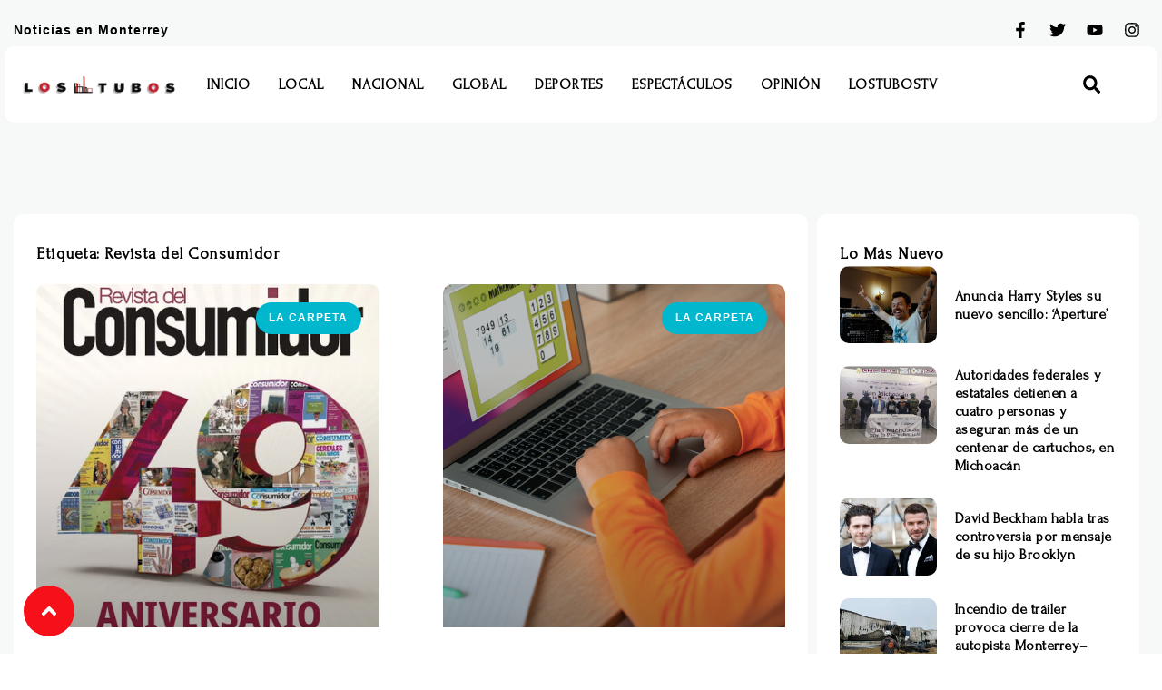

--- FILE ---
content_type: text/html; charset=UTF-8
request_url: https://lostubos.com/tag/revista-del-consumidor/
body_size: 16783
content:
<!DOCTYPE html>
<html lang="es">
<head>
	<meta charset="UTF-8">
	<meta name="viewport" content="width=device-width, initial-scale=1.0, viewport-fit=cover" />		<title>Revista del Consumidor &#8211; Los Tubos</title>
<meta name='robots' content='max-image-preview:large' />
<link rel='dns-prefetch' href='//www.googletagmanager.com' />
<link rel='dns-prefetch' href='//pagead2.googlesyndication.com' />
<link rel="alternate" type="application/rss+xml" title="Los Tubos &raquo; Feed" href="https://lostubos.com/feed/" />
<link rel="alternate" type="application/rss+xml" title="Los Tubos &raquo; Feed de los comentarios" href="https://lostubos.com/comments/feed/" />
<link rel="alternate" type="application/rss+xml" title="Los Tubos &raquo; Etiqueta Revista del Consumidor del feed" href="https://lostubos.com/tag/revista-del-consumidor/feed/" />
<script type="text/javascript">
window._wpemojiSettings = {"baseUrl":"https:\/\/s.w.org\/images\/core\/emoji\/14.0.0\/72x72\/","ext":".png","svgUrl":"https:\/\/s.w.org\/images\/core\/emoji\/14.0.0\/svg\/","svgExt":".svg","source":{"concatemoji":"https:\/\/lostubos.com\/wp-includes\/js\/wp-emoji-release.min.js?ver=4a05f5be14534a670252ce77b2832962"}};
/*! This file is auto-generated */
!function(e,a,t){var n,r,o,i=a.createElement("canvas"),p=i.getContext&&i.getContext("2d");function s(e,t){p.clearRect(0,0,i.width,i.height),p.fillText(e,0,0);e=i.toDataURL();return p.clearRect(0,0,i.width,i.height),p.fillText(t,0,0),e===i.toDataURL()}function c(e){var t=a.createElement("script");t.src=e,t.defer=t.type="text/javascript",a.getElementsByTagName("head")[0].appendChild(t)}for(o=Array("flag","emoji"),t.supports={everything:!0,everythingExceptFlag:!0},r=0;r<o.length;r++)t.supports[o[r]]=function(e){if(p&&p.fillText)switch(p.textBaseline="top",p.font="600 32px Arial",e){case"flag":return s("\ud83c\udff3\ufe0f\u200d\u26a7\ufe0f","\ud83c\udff3\ufe0f\u200b\u26a7\ufe0f")?!1:!s("\ud83c\uddfa\ud83c\uddf3","\ud83c\uddfa\u200b\ud83c\uddf3")&&!s("\ud83c\udff4\udb40\udc67\udb40\udc62\udb40\udc65\udb40\udc6e\udb40\udc67\udb40\udc7f","\ud83c\udff4\u200b\udb40\udc67\u200b\udb40\udc62\u200b\udb40\udc65\u200b\udb40\udc6e\u200b\udb40\udc67\u200b\udb40\udc7f");case"emoji":return!s("\ud83e\udef1\ud83c\udffb\u200d\ud83e\udef2\ud83c\udfff","\ud83e\udef1\ud83c\udffb\u200b\ud83e\udef2\ud83c\udfff")}return!1}(o[r]),t.supports.everything=t.supports.everything&&t.supports[o[r]],"flag"!==o[r]&&(t.supports.everythingExceptFlag=t.supports.everythingExceptFlag&&t.supports[o[r]]);t.supports.everythingExceptFlag=t.supports.everythingExceptFlag&&!t.supports.flag,t.DOMReady=!1,t.readyCallback=function(){t.DOMReady=!0},t.supports.everything||(n=function(){t.readyCallback()},a.addEventListener?(a.addEventListener("DOMContentLoaded",n,!1),e.addEventListener("load",n,!1)):(e.attachEvent("onload",n),a.attachEvent("onreadystatechange",function(){"complete"===a.readyState&&t.readyCallback()})),(e=t.source||{}).concatemoji?c(e.concatemoji):e.wpemoji&&e.twemoji&&(c(e.twemoji),c(e.wpemoji)))}(window,document,window._wpemojiSettings);
</script>
<style type="text/css">
img.wp-smiley,
img.emoji {
	display: inline !important;
	border: none !important;
	box-shadow: none !important;
	height: 1em !important;
	width: 1em !important;
	margin: 0 0.07em !important;
	vertical-align: -0.1em !important;
	background: none !important;
	padding: 0 !important;
}
</style>
	<link rel='stylesheet' id='classic-theme-styles-css' href='https://lostubos.com/wp-includes/css/classic-themes.min.css?ver=4a05f5be14534a670252ce77b2832962' type='text/css' media='all' />
<style id='global-styles-inline-css' type='text/css'>
body{--wp--preset--color--black: #000000;--wp--preset--color--cyan-bluish-gray: #abb8c3;--wp--preset--color--white: #ffffff;--wp--preset--color--pale-pink: #f78da7;--wp--preset--color--vivid-red: #cf2e2e;--wp--preset--color--luminous-vivid-orange: #ff6900;--wp--preset--color--luminous-vivid-amber: #fcb900;--wp--preset--color--light-green-cyan: #7bdcb5;--wp--preset--color--vivid-green-cyan: #00d084;--wp--preset--color--pale-cyan-blue: #8ed1fc;--wp--preset--color--vivid-cyan-blue: #0693e3;--wp--preset--color--vivid-purple: #9b51e0;--wp--preset--gradient--vivid-cyan-blue-to-vivid-purple: linear-gradient(135deg,rgba(6,147,227,1) 0%,rgb(155,81,224) 100%);--wp--preset--gradient--light-green-cyan-to-vivid-green-cyan: linear-gradient(135deg,rgb(122,220,180) 0%,rgb(0,208,130) 100%);--wp--preset--gradient--luminous-vivid-amber-to-luminous-vivid-orange: linear-gradient(135deg,rgba(252,185,0,1) 0%,rgba(255,105,0,1) 100%);--wp--preset--gradient--luminous-vivid-orange-to-vivid-red: linear-gradient(135deg,rgba(255,105,0,1) 0%,rgb(207,46,46) 100%);--wp--preset--gradient--very-light-gray-to-cyan-bluish-gray: linear-gradient(135deg,rgb(238,238,238) 0%,rgb(169,184,195) 100%);--wp--preset--gradient--cool-to-warm-spectrum: linear-gradient(135deg,rgb(74,234,220) 0%,rgb(151,120,209) 20%,rgb(207,42,186) 40%,rgb(238,44,130) 60%,rgb(251,105,98) 80%,rgb(254,248,76) 100%);--wp--preset--gradient--blush-light-purple: linear-gradient(135deg,rgb(255,206,236) 0%,rgb(152,150,240) 100%);--wp--preset--gradient--blush-bordeaux: linear-gradient(135deg,rgb(254,205,165) 0%,rgb(254,45,45) 50%,rgb(107,0,62) 100%);--wp--preset--gradient--luminous-dusk: linear-gradient(135deg,rgb(255,203,112) 0%,rgb(199,81,192) 50%,rgb(65,88,208) 100%);--wp--preset--gradient--pale-ocean: linear-gradient(135deg,rgb(255,245,203) 0%,rgb(182,227,212) 50%,rgb(51,167,181) 100%);--wp--preset--gradient--electric-grass: linear-gradient(135deg,rgb(202,248,128) 0%,rgb(113,206,126) 100%);--wp--preset--gradient--midnight: linear-gradient(135deg,rgb(2,3,129) 0%,rgb(40,116,252) 100%);--wp--preset--duotone--dark-grayscale: url('#wp-duotone-dark-grayscale');--wp--preset--duotone--grayscale: url('#wp-duotone-grayscale');--wp--preset--duotone--purple-yellow: url('#wp-duotone-purple-yellow');--wp--preset--duotone--blue-red: url('#wp-duotone-blue-red');--wp--preset--duotone--midnight: url('#wp-duotone-midnight');--wp--preset--duotone--magenta-yellow: url('#wp-duotone-magenta-yellow');--wp--preset--duotone--purple-green: url('#wp-duotone-purple-green');--wp--preset--duotone--blue-orange: url('#wp-duotone-blue-orange');--wp--preset--font-size--small: 13px;--wp--preset--font-size--medium: 20px;--wp--preset--font-size--large: 36px;--wp--preset--font-size--x-large: 42px;--wp--preset--spacing--20: 0.44rem;--wp--preset--spacing--30: 0.67rem;--wp--preset--spacing--40: 1rem;--wp--preset--spacing--50: 1.5rem;--wp--preset--spacing--60: 2.25rem;--wp--preset--spacing--70: 3.38rem;--wp--preset--spacing--80: 5.06rem;--wp--preset--shadow--natural: 6px 6px 9px rgba(0, 0, 0, 0.2);--wp--preset--shadow--deep: 12px 12px 50px rgba(0, 0, 0, 0.4);--wp--preset--shadow--sharp: 6px 6px 0px rgba(0, 0, 0, 0.2);--wp--preset--shadow--outlined: 6px 6px 0px -3px rgba(255, 255, 255, 1), 6px 6px rgba(0, 0, 0, 1);--wp--preset--shadow--crisp: 6px 6px 0px rgba(0, 0, 0, 1);}:where(.is-layout-flex){gap: 0.5em;}body .is-layout-flow > .alignleft{float: left;margin-inline-start: 0;margin-inline-end: 2em;}body .is-layout-flow > .alignright{float: right;margin-inline-start: 2em;margin-inline-end: 0;}body .is-layout-flow > .aligncenter{margin-left: auto !important;margin-right: auto !important;}body .is-layout-constrained > .alignleft{float: left;margin-inline-start: 0;margin-inline-end: 2em;}body .is-layout-constrained > .alignright{float: right;margin-inline-start: 2em;margin-inline-end: 0;}body .is-layout-constrained > .aligncenter{margin-left: auto !important;margin-right: auto !important;}body .is-layout-constrained > :where(:not(.alignleft):not(.alignright):not(.alignfull)){max-width: var(--wp--style--global--content-size);margin-left: auto !important;margin-right: auto !important;}body .is-layout-constrained > .alignwide{max-width: var(--wp--style--global--wide-size);}body .is-layout-flex{display: flex;}body .is-layout-flex{flex-wrap: wrap;align-items: center;}body .is-layout-flex > *{margin: 0;}:where(.wp-block-columns.is-layout-flex){gap: 2em;}.has-black-color{color: var(--wp--preset--color--black) !important;}.has-cyan-bluish-gray-color{color: var(--wp--preset--color--cyan-bluish-gray) !important;}.has-white-color{color: var(--wp--preset--color--white) !important;}.has-pale-pink-color{color: var(--wp--preset--color--pale-pink) !important;}.has-vivid-red-color{color: var(--wp--preset--color--vivid-red) !important;}.has-luminous-vivid-orange-color{color: var(--wp--preset--color--luminous-vivid-orange) !important;}.has-luminous-vivid-amber-color{color: var(--wp--preset--color--luminous-vivid-amber) !important;}.has-light-green-cyan-color{color: var(--wp--preset--color--light-green-cyan) !important;}.has-vivid-green-cyan-color{color: var(--wp--preset--color--vivid-green-cyan) !important;}.has-pale-cyan-blue-color{color: var(--wp--preset--color--pale-cyan-blue) !important;}.has-vivid-cyan-blue-color{color: var(--wp--preset--color--vivid-cyan-blue) !important;}.has-vivid-purple-color{color: var(--wp--preset--color--vivid-purple) !important;}.has-black-background-color{background-color: var(--wp--preset--color--black) !important;}.has-cyan-bluish-gray-background-color{background-color: var(--wp--preset--color--cyan-bluish-gray) !important;}.has-white-background-color{background-color: var(--wp--preset--color--white) !important;}.has-pale-pink-background-color{background-color: var(--wp--preset--color--pale-pink) !important;}.has-vivid-red-background-color{background-color: var(--wp--preset--color--vivid-red) !important;}.has-luminous-vivid-orange-background-color{background-color: var(--wp--preset--color--luminous-vivid-orange) !important;}.has-luminous-vivid-amber-background-color{background-color: var(--wp--preset--color--luminous-vivid-amber) !important;}.has-light-green-cyan-background-color{background-color: var(--wp--preset--color--light-green-cyan) !important;}.has-vivid-green-cyan-background-color{background-color: var(--wp--preset--color--vivid-green-cyan) !important;}.has-pale-cyan-blue-background-color{background-color: var(--wp--preset--color--pale-cyan-blue) !important;}.has-vivid-cyan-blue-background-color{background-color: var(--wp--preset--color--vivid-cyan-blue) !important;}.has-vivid-purple-background-color{background-color: var(--wp--preset--color--vivid-purple) !important;}.has-black-border-color{border-color: var(--wp--preset--color--black) !important;}.has-cyan-bluish-gray-border-color{border-color: var(--wp--preset--color--cyan-bluish-gray) !important;}.has-white-border-color{border-color: var(--wp--preset--color--white) !important;}.has-pale-pink-border-color{border-color: var(--wp--preset--color--pale-pink) !important;}.has-vivid-red-border-color{border-color: var(--wp--preset--color--vivid-red) !important;}.has-luminous-vivid-orange-border-color{border-color: var(--wp--preset--color--luminous-vivid-orange) !important;}.has-luminous-vivid-amber-border-color{border-color: var(--wp--preset--color--luminous-vivid-amber) !important;}.has-light-green-cyan-border-color{border-color: var(--wp--preset--color--light-green-cyan) !important;}.has-vivid-green-cyan-border-color{border-color: var(--wp--preset--color--vivid-green-cyan) !important;}.has-pale-cyan-blue-border-color{border-color: var(--wp--preset--color--pale-cyan-blue) !important;}.has-vivid-cyan-blue-border-color{border-color: var(--wp--preset--color--vivid-cyan-blue) !important;}.has-vivid-purple-border-color{border-color: var(--wp--preset--color--vivid-purple) !important;}.has-vivid-cyan-blue-to-vivid-purple-gradient-background{background: var(--wp--preset--gradient--vivid-cyan-blue-to-vivid-purple) !important;}.has-light-green-cyan-to-vivid-green-cyan-gradient-background{background: var(--wp--preset--gradient--light-green-cyan-to-vivid-green-cyan) !important;}.has-luminous-vivid-amber-to-luminous-vivid-orange-gradient-background{background: var(--wp--preset--gradient--luminous-vivid-amber-to-luminous-vivid-orange) !important;}.has-luminous-vivid-orange-to-vivid-red-gradient-background{background: var(--wp--preset--gradient--luminous-vivid-orange-to-vivid-red) !important;}.has-very-light-gray-to-cyan-bluish-gray-gradient-background{background: var(--wp--preset--gradient--very-light-gray-to-cyan-bluish-gray) !important;}.has-cool-to-warm-spectrum-gradient-background{background: var(--wp--preset--gradient--cool-to-warm-spectrum) !important;}.has-blush-light-purple-gradient-background{background: var(--wp--preset--gradient--blush-light-purple) !important;}.has-blush-bordeaux-gradient-background{background: var(--wp--preset--gradient--blush-bordeaux) !important;}.has-luminous-dusk-gradient-background{background: var(--wp--preset--gradient--luminous-dusk) !important;}.has-pale-ocean-gradient-background{background: var(--wp--preset--gradient--pale-ocean) !important;}.has-electric-grass-gradient-background{background: var(--wp--preset--gradient--electric-grass) !important;}.has-midnight-gradient-background{background: var(--wp--preset--gradient--midnight) !important;}.has-small-font-size{font-size: var(--wp--preset--font-size--small) !important;}.has-medium-font-size{font-size: var(--wp--preset--font-size--medium) !important;}.has-large-font-size{font-size: var(--wp--preset--font-size--large) !important;}.has-x-large-font-size{font-size: var(--wp--preset--font-size--x-large) !important;}
.wp-block-navigation a:where(:not(.wp-element-button)){color: inherit;}
:where(.wp-block-columns.is-layout-flex){gap: 2em;}
.wp-block-pullquote{font-size: 1.5em;line-height: 1.6;}
</style>
<link rel='stylesheet' id='elementor-frontend-css' href='https://lostubos.com/wp-content/plugins/elementor/assets/css/frontend-lite.min.css?ver=3.18.3' type='text/css' media='all' />
<link rel='stylesheet' id='swiper-css' href='https://lostubos.com/wp-content/plugins/elementor/assets/lib/swiper/v8/css/swiper.min.css?ver=8.4.5' type='text/css' media='all' />
<link rel='stylesheet' id='elementor-post-182109-css' href='https://lostubos.com/wp-content/uploads/elementor/css/post-182109.css?ver=1717002755' type='text/css' media='all' />
<link rel='stylesheet' id='elementor-pro-css' href='https://lostubos.com/wp-content/plugins/elementor-pro/assets/css/frontend-lite.min.css?ver=3.18.2' type='text/css' media='all' />
<link rel='stylesheet' id='elementor-global-css' href='https://lostubos.com/wp-content/uploads/elementor/css/global.css?ver=1717002755' type='text/css' media='all' />
<link rel='stylesheet' id='elementor-post-182143-css' href='https://lostubos.com/wp-content/uploads/elementor/css/post-182143.css?ver=1717002756' type='text/css' media='all' />
<link rel='stylesheet' id='elementor-post-182140-css' href='https://lostubos.com/wp-content/uploads/elementor/css/post-182140.css?ver=1717002756' type='text/css' media='all' />
<link rel='stylesheet' id='elementor-post-182129-css' href='https://lostubos.com/wp-content/uploads/elementor/css/post-182129.css?ver=1718983075' type='text/css' media='all' />
<link rel='stylesheet' id='td-theme-css' href='https://lostubos.com/wp-content/themes/Newspaper/style.css?ver=12.6.8' type='text/css' media='all' />
<link rel='stylesheet' id='google-fonts-1-css' href='https://fonts.googleapis.com/css?family=Open+Sans%3A100%2C100italic%2C200%2C200italic%2C300%2C300italic%2C400%2C400italic%2C500%2C500italic%2C600%2C600italic%2C700%2C700italic%2C800%2C800italic%2C900%2C900italic%7CLibre+Caslon+Text%3A100%2C100italic%2C200%2C200italic%2C300%2C300italic%2C400%2C400italic%2C500%2C500italic%2C600%2C600italic%2C700%2C700italic%2C800%2C800italic%2C900%2C900italic%7CForum%3A100%2C100italic%2C200%2C200italic%2C300%2C300italic%2C400%2C400italic%2C500%2C500italic%2C600%2C600italic%2C700%2C700italic%2C800%2C800italic%2C900%2C900italic%7CSpace+Grotesk%3A100%2C100italic%2C200%2C200italic%2C300%2C300italic%2C400%2C400italic%2C500%2C500italic%2C600%2C600italic%2C700%2C700italic%2C800%2C800italic%2C900%2C900italic&#038;display=swap&#038;ver=4a05f5be14534a670252ce77b2832962' type='text/css' media='all' />
<link rel="preconnect" href="https://fonts.gstatic.com/" crossorigin><script type='text/javascript' src='https://lostubos.com/wp-includes/js/jquery/jquery.min.js?ver=3.6.4' id='jquery-core-js'></script>
<script type='text/javascript' src='https://lostubos.com/wp-includes/js/jquery/jquery-migrate.min.js?ver=3.4.0' id='jquery-migrate-js'></script>

<!-- Fragmento de código de Google Analytics añadido por Site Kit -->
<script type='text/javascript' src='https://www.googletagmanager.com/gtag/js?id=UA-171401406-1' id='google_gtagjs-js' async></script>
<script type='text/javascript' id='google_gtagjs-js-after'>
window.dataLayer = window.dataLayer || [];function gtag(){dataLayer.push(arguments);}
gtag('set', 'linker', {"domains":["lostubos.com"]} );
gtag("js", new Date());
gtag("set", "developer_id.dZTNiMT", true);
gtag("config", "UA-171401406-1", {"anonymize_ip":true});
gtag("config", "G-TZWX8ZE01K");
</script>

<!-- Final del fragmento de código de Google Analytics añadido por Site Kit -->
<link rel="https://api.w.org/" href="https://lostubos.com/wp-json/" /><link rel="alternate" type="application/json" href="https://lostubos.com/wp-json/wp/v2/tags/13069" /><link rel="EditURI" type="application/rsd+xml" title="RSD" href="https://lostubos.com/xmlrpc.php?rsd" />
<link rel="wlwmanifest" type="application/wlwmanifest+xml" href="https://lostubos.com/wp-includes/wlwmanifest.xml" />

<meta name="generator" content="Site Kit by Google 1.116.0" />
<!-- Fragmento de código de Google Adsense añadido por Site Kit -->
<meta name="google-adsense-platform-account" content="ca-host-pub-2644536267352236">
<meta name="google-adsense-platform-domain" content="sitekit.withgoogle.com">
<!-- Final del fragmento de código de Google Adsense añadido por Site Kit -->
<meta name="generator" content="Elementor 3.18.3; features: e_dom_optimization, e_optimized_assets_loading, e_optimized_css_loading, e_font_icon_svg, additional_custom_breakpoints, block_editor_assets_optimize, e_image_loading_optimization; settings: css_print_method-external, google_font-enabled, font_display-swap">

<!-- Fragmento de código de Google Adsense añadido por Site Kit -->
<script async="async" src="https://pagead2.googlesyndication.com/pagead/js/adsbygoogle.js?client=ca-pub-3379410942771504&amp;host=ca-host-pub-2644536267352236" crossorigin="anonymous" type="text/javascript"></script>

<!-- Final del fragmento de código de Google Adsense añadido por Site Kit -->
<link rel="icon" href="https://lostubos.com/wp-content/uploads/2019/02/cropped-logo-32x32.png" sizes="32x32" />
<link rel="icon" href="https://lostubos.com/wp-content/uploads/2019/02/cropped-logo-192x192.png" sizes="192x192" />
<link rel="apple-touch-icon" href="https://lostubos.com/wp-content/uploads/2019/02/cropped-logo-180x180.png" />
<meta name="msapplication-TileImage" content="https://lostubos.com/wp-content/uploads/2019/02/cropped-logo-270x270.png" />
</head>
<body class="archive tag tag-revista-del-consumidor tag-13069 wp-custom-logo elementor-default elementor-template-full-width elementor-kit-182109 elementor-page-182129">
<svg xmlns="http://www.w3.org/2000/svg" viewBox="0 0 0 0" width="0" height="0" focusable="false" role="none" style="visibility: hidden; position: absolute; left: -9999px; overflow: hidden;" ><defs><filter id="wp-duotone-dark-grayscale"><feColorMatrix color-interpolation-filters="sRGB" type="matrix" values=" .299 .587 .114 0 0 .299 .587 .114 0 0 .299 .587 .114 0 0 .299 .587 .114 0 0 " /><feComponentTransfer color-interpolation-filters="sRGB" ><feFuncR type="table" tableValues="0 0.49803921568627" /><feFuncG type="table" tableValues="0 0.49803921568627" /><feFuncB type="table" tableValues="0 0.49803921568627" /><feFuncA type="table" tableValues="1 1" /></feComponentTransfer><feComposite in2="SourceGraphic" operator="in" /></filter></defs></svg><svg xmlns="http://www.w3.org/2000/svg" viewBox="0 0 0 0" width="0" height="0" focusable="false" role="none" style="visibility: hidden; position: absolute; left: -9999px; overflow: hidden;" ><defs><filter id="wp-duotone-grayscale"><feColorMatrix color-interpolation-filters="sRGB" type="matrix" values=" .299 .587 .114 0 0 .299 .587 .114 0 0 .299 .587 .114 0 0 .299 .587 .114 0 0 " /><feComponentTransfer color-interpolation-filters="sRGB" ><feFuncR type="table" tableValues="0 1" /><feFuncG type="table" tableValues="0 1" /><feFuncB type="table" tableValues="0 1" /><feFuncA type="table" tableValues="1 1" /></feComponentTransfer><feComposite in2="SourceGraphic" operator="in" /></filter></defs></svg><svg xmlns="http://www.w3.org/2000/svg" viewBox="0 0 0 0" width="0" height="0" focusable="false" role="none" style="visibility: hidden; position: absolute; left: -9999px; overflow: hidden;" ><defs><filter id="wp-duotone-purple-yellow"><feColorMatrix color-interpolation-filters="sRGB" type="matrix" values=" .299 .587 .114 0 0 .299 .587 .114 0 0 .299 .587 .114 0 0 .299 .587 .114 0 0 " /><feComponentTransfer color-interpolation-filters="sRGB" ><feFuncR type="table" tableValues="0.54901960784314 0.98823529411765" /><feFuncG type="table" tableValues="0 1" /><feFuncB type="table" tableValues="0.71764705882353 0.25490196078431" /><feFuncA type="table" tableValues="1 1" /></feComponentTransfer><feComposite in2="SourceGraphic" operator="in" /></filter></defs></svg><svg xmlns="http://www.w3.org/2000/svg" viewBox="0 0 0 0" width="0" height="0" focusable="false" role="none" style="visibility: hidden; position: absolute; left: -9999px; overflow: hidden;" ><defs><filter id="wp-duotone-blue-red"><feColorMatrix color-interpolation-filters="sRGB" type="matrix" values=" .299 .587 .114 0 0 .299 .587 .114 0 0 .299 .587 .114 0 0 .299 .587 .114 0 0 " /><feComponentTransfer color-interpolation-filters="sRGB" ><feFuncR type="table" tableValues="0 1" /><feFuncG type="table" tableValues="0 0.27843137254902" /><feFuncB type="table" tableValues="0.5921568627451 0.27843137254902" /><feFuncA type="table" tableValues="1 1" /></feComponentTransfer><feComposite in2="SourceGraphic" operator="in" /></filter></defs></svg><svg xmlns="http://www.w3.org/2000/svg" viewBox="0 0 0 0" width="0" height="0" focusable="false" role="none" style="visibility: hidden; position: absolute; left: -9999px; overflow: hidden;" ><defs><filter id="wp-duotone-midnight"><feColorMatrix color-interpolation-filters="sRGB" type="matrix" values=" .299 .587 .114 0 0 .299 .587 .114 0 0 .299 .587 .114 0 0 .299 .587 .114 0 0 " /><feComponentTransfer color-interpolation-filters="sRGB" ><feFuncR type="table" tableValues="0 0" /><feFuncG type="table" tableValues="0 0.64705882352941" /><feFuncB type="table" tableValues="0 1" /><feFuncA type="table" tableValues="1 1" /></feComponentTransfer><feComposite in2="SourceGraphic" operator="in" /></filter></defs></svg><svg xmlns="http://www.w3.org/2000/svg" viewBox="0 0 0 0" width="0" height="0" focusable="false" role="none" style="visibility: hidden; position: absolute; left: -9999px; overflow: hidden;" ><defs><filter id="wp-duotone-magenta-yellow"><feColorMatrix color-interpolation-filters="sRGB" type="matrix" values=" .299 .587 .114 0 0 .299 .587 .114 0 0 .299 .587 .114 0 0 .299 .587 .114 0 0 " /><feComponentTransfer color-interpolation-filters="sRGB" ><feFuncR type="table" tableValues="0.78039215686275 1" /><feFuncG type="table" tableValues="0 0.94901960784314" /><feFuncB type="table" tableValues="0.35294117647059 0.47058823529412" /><feFuncA type="table" tableValues="1 1" /></feComponentTransfer><feComposite in2="SourceGraphic" operator="in" /></filter></defs></svg><svg xmlns="http://www.w3.org/2000/svg" viewBox="0 0 0 0" width="0" height="0" focusable="false" role="none" style="visibility: hidden; position: absolute; left: -9999px; overflow: hidden;" ><defs><filter id="wp-duotone-purple-green"><feColorMatrix color-interpolation-filters="sRGB" type="matrix" values=" .299 .587 .114 0 0 .299 .587 .114 0 0 .299 .587 .114 0 0 .299 .587 .114 0 0 " /><feComponentTransfer color-interpolation-filters="sRGB" ><feFuncR type="table" tableValues="0.65098039215686 0.40392156862745" /><feFuncG type="table" tableValues="0 1" /><feFuncB type="table" tableValues="0.44705882352941 0.4" /><feFuncA type="table" tableValues="1 1" /></feComponentTransfer><feComposite in2="SourceGraphic" operator="in" /></filter></defs></svg><svg xmlns="http://www.w3.org/2000/svg" viewBox="0 0 0 0" width="0" height="0" focusable="false" role="none" style="visibility: hidden; position: absolute; left: -9999px; overflow: hidden;" ><defs><filter id="wp-duotone-blue-orange"><feColorMatrix color-interpolation-filters="sRGB" type="matrix" values=" .299 .587 .114 0 0 .299 .587 .114 0 0 .299 .587 .114 0 0 .299 .587 .114 0 0 " /><feComponentTransfer color-interpolation-filters="sRGB" ><feFuncR type="table" tableValues="0.098039215686275 1" /><feFuncG type="table" tableValues="0 0.66274509803922" /><feFuncB type="table" tableValues="0.84705882352941 0.41960784313725" /><feFuncA type="table" tableValues="1 1" /></feComponentTransfer><feComposite in2="SourceGraphic" operator="in" /></filter></defs></svg>		<header data-elementor-type="header" data-elementor-id="182143" class="elementor elementor-182143 elementor-location-header" data-elementor-post-type="elementor_library">
						<div class="elementor-element elementor-element-234955f9 e-flex e-con-boxed e-con e-parent" data-id="234955f9" data-element_type="container" id="top-page" data-settings="{&quot;background_background&quot;:&quot;classic&quot;,&quot;container_type&quot;:&quot;flex&quot;,&quot;content_width&quot;:&quot;boxed&quot;}" data-core-v316-plus="true">
					<div class="e-con-inner">
		<div class="elementor-element elementor-element-5fc24568 e-flex e-con-boxed e-con e-child" data-id="5fc24568" data-element_type="container" id="top-page" data-settings="{&quot;container_type&quot;:&quot;flex&quot;,&quot;content_width&quot;:&quot;boxed&quot;}">
					<div class="e-con-inner">
				<div class="elementor-element elementor-element-27345641 elementor-widget elementor-widget-heading" data-id="27345641" data-element_type="widget" data-widget_type="heading.default">
				<div class="elementor-widget-container">
			<style>/*! elementor - v3.18.0 - 20-12-2023 */
.elementor-heading-title{padding:0;margin:0;line-height:1}.elementor-widget-heading .elementor-heading-title[class*=elementor-size-]>a{color:inherit;font-size:inherit;line-height:inherit}.elementor-widget-heading .elementor-heading-title.elementor-size-small{font-size:15px}.elementor-widget-heading .elementor-heading-title.elementor-size-medium{font-size:19px}.elementor-widget-heading .elementor-heading-title.elementor-size-large{font-size:29px}.elementor-widget-heading .elementor-heading-title.elementor-size-xl{font-size:39px}.elementor-widget-heading .elementor-heading-title.elementor-size-xxl{font-size:59px}</style><p class="elementor-heading-title elementor-size-default">Noticias en Monterrey</p>		</div>
				</div>
				<div class="elementor-element elementor-element-2a63defe e-grid-align-right elementor-shape-rounded elementor-grid-0 elementor-widget elementor-widget-social-icons" data-id="2a63defe" data-element_type="widget" data-widget_type="social-icons.default">
				<div class="elementor-widget-container">
			<style>/*! elementor - v3.18.0 - 20-12-2023 */
.elementor-widget-social-icons.elementor-grid-0 .elementor-widget-container,.elementor-widget-social-icons.elementor-grid-mobile-0 .elementor-widget-container,.elementor-widget-social-icons.elementor-grid-tablet-0 .elementor-widget-container{line-height:1;font-size:0}.elementor-widget-social-icons:not(.elementor-grid-0):not(.elementor-grid-tablet-0):not(.elementor-grid-mobile-0) .elementor-grid{display:inline-grid}.elementor-widget-social-icons .elementor-grid{grid-column-gap:var(--grid-column-gap,5px);grid-row-gap:var(--grid-row-gap,5px);grid-template-columns:var(--grid-template-columns);justify-content:var(--justify-content,center);justify-items:var(--justify-content,center)}.elementor-icon.elementor-social-icon{font-size:var(--icon-size,25px);line-height:var(--icon-size,25px);width:calc(var(--icon-size, 25px) + 2 * var(--icon-padding, .5em));height:calc(var(--icon-size, 25px) + 2 * var(--icon-padding, .5em))}.elementor-social-icon{--e-social-icon-icon-color:#fff;display:inline-flex;background-color:#69727d;align-items:center;justify-content:center;text-align:center;cursor:pointer}.elementor-social-icon i{color:var(--e-social-icon-icon-color)}.elementor-social-icon svg{fill:var(--e-social-icon-icon-color)}.elementor-social-icon:last-child{margin:0}.elementor-social-icon:hover{opacity:.9;color:#fff}.elementor-social-icon-android{background-color:#a4c639}.elementor-social-icon-apple{background-color:#999}.elementor-social-icon-behance{background-color:#1769ff}.elementor-social-icon-bitbucket{background-color:#205081}.elementor-social-icon-codepen{background-color:#000}.elementor-social-icon-delicious{background-color:#39f}.elementor-social-icon-deviantart{background-color:#05cc47}.elementor-social-icon-digg{background-color:#005be2}.elementor-social-icon-dribbble{background-color:#ea4c89}.elementor-social-icon-elementor{background-color:#d30c5c}.elementor-social-icon-envelope{background-color:#ea4335}.elementor-social-icon-facebook,.elementor-social-icon-facebook-f{background-color:#3b5998}.elementor-social-icon-flickr{background-color:#0063dc}.elementor-social-icon-foursquare{background-color:#2d5be3}.elementor-social-icon-free-code-camp,.elementor-social-icon-freecodecamp{background-color:#006400}.elementor-social-icon-github{background-color:#333}.elementor-social-icon-gitlab{background-color:#e24329}.elementor-social-icon-globe{background-color:#69727d}.elementor-social-icon-google-plus,.elementor-social-icon-google-plus-g{background-color:#dd4b39}.elementor-social-icon-houzz{background-color:#7ac142}.elementor-social-icon-instagram{background-color:#262626}.elementor-social-icon-jsfiddle{background-color:#487aa2}.elementor-social-icon-link{background-color:#818a91}.elementor-social-icon-linkedin,.elementor-social-icon-linkedin-in{background-color:#0077b5}.elementor-social-icon-medium{background-color:#00ab6b}.elementor-social-icon-meetup{background-color:#ec1c40}.elementor-social-icon-mixcloud{background-color:#273a4b}.elementor-social-icon-odnoklassniki{background-color:#f4731c}.elementor-social-icon-pinterest{background-color:#bd081c}.elementor-social-icon-product-hunt{background-color:#da552f}.elementor-social-icon-reddit{background-color:#ff4500}.elementor-social-icon-rss{background-color:#f26522}.elementor-social-icon-shopping-cart{background-color:#4caf50}.elementor-social-icon-skype{background-color:#00aff0}.elementor-social-icon-slideshare{background-color:#0077b5}.elementor-social-icon-snapchat{background-color:#fffc00}.elementor-social-icon-soundcloud{background-color:#f80}.elementor-social-icon-spotify{background-color:#2ebd59}.elementor-social-icon-stack-overflow{background-color:#fe7a15}.elementor-social-icon-steam{background-color:#00adee}.elementor-social-icon-stumbleupon{background-color:#eb4924}.elementor-social-icon-telegram{background-color:#2ca5e0}.elementor-social-icon-thumb-tack{background-color:#1aa1d8}.elementor-social-icon-tripadvisor{background-color:#589442}.elementor-social-icon-tumblr{background-color:#35465c}.elementor-social-icon-twitch{background-color:#6441a5}.elementor-social-icon-twitter{background-color:#1da1f2}.elementor-social-icon-viber{background-color:#665cac}.elementor-social-icon-vimeo{background-color:#1ab7ea}.elementor-social-icon-vk{background-color:#45668e}.elementor-social-icon-weibo{background-color:#dd2430}.elementor-social-icon-weixin{background-color:#31a918}.elementor-social-icon-whatsapp{background-color:#25d366}.elementor-social-icon-wordpress{background-color:#21759b}.elementor-social-icon-xing{background-color:#026466}.elementor-social-icon-yelp{background-color:#af0606}.elementor-social-icon-youtube{background-color:#cd201f}.elementor-social-icon-500px{background-color:#0099e5}.elementor-shape-rounded .elementor-icon.elementor-social-icon{border-radius:10%}.elementor-shape-circle .elementor-icon.elementor-social-icon{border-radius:50%}</style>		<div class="elementor-social-icons-wrapper elementor-grid">
							<span class="elementor-grid-item">
					<a class="elementor-icon elementor-social-icon elementor-social-icon-facebook-f elementor-animation-grow elementor-repeater-item-4371a9a" href="https://www.facebook.com/lostubosmty/" target="_blank" rel="nofollow">
						<span class="elementor-screen-only">Facebook-f</span>
						<svg class="e-font-icon-svg e-fab-facebook-f" viewBox="0 0 320 512" xmlns="http://www.w3.org/2000/svg"><path d="M279.14 288l14.22-92.66h-88.91v-60.13c0-25.35 12.42-50.06 52.24-50.06h40.42V6.26S260.43 0 225.36 0c-73.22 0-121.08 44.38-121.08 124.72v70.62H22.89V288h81.39v224h100.17V288z"></path></svg>					</a>
				</span>
							<span class="elementor-grid-item">
					<a class="elementor-icon elementor-social-icon elementor-social-icon-twitter elementor-animation-grow elementor-repeater-item-c33af50" href="https://twitter.com/lostubosmty" target="_blank" rel="nofollow">
						<span class="elementor-screen-only">Twitter</span>
						<svg class="e-font-icon-svg e-fab-twitter" viewBox="0 0 512 512" xmlns="http://www.w3.org/2000/svg"><path d="M459.37 151.716c.325 4.548.325 9.097.325 13.645 0 138.72-105.583 298.558-298.558 298.558-59.452 0-114.68-17.219-161.137-47.106 8.447.974 16.568 1.299 25.34 1.299 49.055 0 94.213-16.568 130.274-44.832-46.132-.975-84.792-31.188-98.112-72.772 6.498.974 12.995 1.624 19.818 1.624 9.421 0 18.843-1.3 27.614-3.573-48.081-9.747-84.143-51.98-84.143-102.985v-1.299c13.969 7.797 30.214 12.67 47.431 13.319-28.264-18.843-46.781-51.005-46.781-87.391 0-19.492 5.197-37.36 14.294-52.954 51.655 63.675 129.3 105.258 216.365 109.807-1.624-7.797-2.599-15.918-2.599-24.04 0-57.828 46.782-104.934 104.934-104.934 30.213 0 57.502 12.67 76.67 33.137 23.715-4.548 46.456-13.32 66.599-25.34-7.798 24.366-24.366 44.833-46.132 57.827 21.117-2.273 41.584-8.122 60.426-16.243-14.292 20.791-32.161 39.308-52.628 54.253z"></path></svg>					</a>
				</span>
							<span class="elementor-grid-item">
					<a class="elementor-icon elementor-social-icon elementor-social-icon-youtube elementor-animation-grow elementor-repeater-item-ee0ad2d" href="https://www.youtube.com/channel/UC2TNo5mdeEL5lBfI-DZh03w" target="_blank" rel="nofollow">
						<span class="elementor-screen-only">Youtube</span>
						<svg class="e-font-icon-svg e-fab-youtube" viewBox="0 0 576 512" xmlns="http://www.w3.org/2000/svg"><path d="M549.655 124.083c-6.281-23.65-24.787-42.276-48.284-48.597C458.781 64 288 64 288 64S117.22 64 74.629 75.486c-23.497 6.322-42.003 24.947-48.284 48.597-11.412 42.867-11.412 132.305-11.412 132.305s0 89.438 11.412 132.305c6.281 23.65 24.787 41.5 48.284 47.821C117.22 448 288 448 288 448s170.78 0 213.371-11.486c23.497-6.321 42.003-24.171 48.284-47.821 11.412-42.867 11.412-132.305 11.412-132.305s0-89.438-11.412-132.305zm-317.51 213.508V175.185l142.739 81.205-142.739 81.201z"></path></svg>					</a>
				</span>
							<span class="elementor-grid-item">
					<a class="elementor-icon elementor-social-icon elementor-social-icon-instagram elementor-animation-grow elementor-repeater-item-3b51341" href="https://www.instagram.com/lostubos.mty" target="_blank" rel="nofollow">
						<span class="elementor-screen-only">Instagram</span>
						<svg class="e-font-icon-svg e-fab-instagram" viewBox="0 0 448 512" xmlns="http://www.w3.org/2000/svg"><path d="M224.1 141c-63.6 0-114.9 51.3-114.9 114.9s51.3 114.9 114.9 114.9S339 319.5 339 255.9 287.7 141 224.1 141zm0 189.6c-41.1 0-74.7-33.5-74.7-74.7s33.5-74.7 74.7-74.7 74.7 33.5 74.7 74.7-33.6 74.7-74.7 74.7zm146.4-194.3c0 14.9-12 26.8-26.8 26.8-14.9 0-26.8-12-26.8-26.8s12-26.8 26.8-26.8 26.8 12 26.8 26.8zm76.1 27.2c-1.7-35.9-9.9-67.7-36.2-93.9-26.2-26.2-58-34.4-93.9-36.2-37-2.1-147.9-2.1-184.9 0-35.8 1.7-67.6 9.9-93.9 36.1s-34.4 58-36.2 93.9c-2.1 37-2.1 147.9 0 184.9 1.7 35.9 9.9 67.7 36.2 93.9s58 34.4 93.9 36.2c37 2.1 147.9 2.1 184.9 0 35.9-1.7 67.7-9.9 93.9-36.2 26.2-26.2 34.4-58 36.2-93.9 2.1-37 2.1-147.8 0-184.8zM398.8 388c-7.8 19.6-22.9 34.7-42.6 42.6-29.5 11.7-99.5 9-132.1 9s-102.7 2.6-132.1-9c-19.6-7.8-34.7-22.9-42.6-42.6-11.7-29.5-9-99.5-9-132.1s-2.6-102.7 9-132.1c7.8-19.6 22.9-34.7 42.6-42.6 29.5-11.7 99.5-9 132.1-9s102.7-2.6 132.1 9c19.6 7.8 34.7 22.9 42.6 42.6 11.7 29.5 9 99.5 9 132.1s2.7 102.7-9 132.1z"></path></svg>					</a>
				</span>
					</div>
				</div>
				</div>
					</div>
				</div>
		<div class="elementor-element elementor-element-46736360 e-flex e-con-boxed e-con e-child" data-id="46736360" data-element_type="container" data-settings="{&quot;sticky&quot;:&quot;top&quot;,&quot;background_background&quot;:&quot;classic&quot;,&quot;container_type&quot;:&quot;flex&quot;,&quot;content_width&quot;:&quot;boxed&quot;,&quot;sticky_on&quot;:[&quot;desktop&quot;,&quot;tablet&quot;,&quot;mobile&quot;],&quot;sticky_offset&quot;:0,&quot;sticky_effects_offset&quot;:0}">
					<div class="e-con-inner">
		<div class="elementor-element elementor-element-1bd28e63 e-con-full e-flex e-con e-child" data-id="1bd28e63" data-element_type="container" data-settings="{&quot;content_width&quot;:&quot;full&quot;,&quot;container_type&quot;:&quot;flex&quot;}">
				<div class="elementor-element elementor-element-3bbfd78b elementor-widget elementor-widget-theme-site-logo elementor-widget-image" data-id="3bbfd78b" data-element_type="widget" data-widget_type="theme-site-logo.default">
				<div class="elementor-widget-container">
			<style>/*! elementor - v3.18.0 - 20-12-2023 */
.elementor-widget-image{text-align:center}.elementor-widget-image a{display:inline-block}.elementor-widget-image a img[src$=".svg"]{width:48px}.elementor-widget-image img{vertical-align:middle;display:inline-block}</style>								<a href="https://lostubos.com">
			<img width="250" height="32" src="https://lostubos.com/wp-content/uploads/2024/01/lostubos-logo-1-250X32.png" class="elementor-animation-grow attachment-full size-full wp-image-182889" alt="" />				</a>
											</div>
				</div>
				</div>
		<div class="elementor-element elementor-element-6a597e5e e-con-full e-flex e-con e-child" data-id="6a597e5e" data-element_type="container" data-settings="{&quot;content_width&quot;:&quot;full&quot;,&quot;container_type&quot;:&quot;flex&quot;}">
				<div class="elementor-element elementor-element-3d8e634 elementor-search-form--skin-full_screen elementor-hidden-desktop elementor-widget elementor-widget-search-form" data-id="3d8e634" data-element_type="widget" data-settings="{&quot;skin&quot;:&quot;full_screen&quot;}" data-widget_type="search-form.default">
				<div class="elementor-widget-container">
			<link rel="stylesheet" href="https://lostubos.com/wp-content/plugins/elementor-pro/assets/css/widget-theme-elements.min.css">		<search role="search">
			<form class="elementor-search-form" action="https://lostubos.com" method="get">
												<div class="elementor-search-form__toggle" tabindex="0" role="button">
					<div class="e-font-icon-svg-container"><svg aria-hidden="true" class="e-font-icon-svg e-fas-search" viewBox="0 0 512 512" xmlns="http://www.w3.org/2000/svg"><path d="M505 442.7L405.3 343c-4.5-4.5-10.6-7-17-7H372c27.6-35.3 44-79.7 44-128C416 93.1 322.9 0 208 0S0 93.1 0 208s93.1 208 208 208c48.3 0 92.7-16.4 128-44v16.3c0 6.4 2.5 12.5 7 17l99.7 99.7c9.4 9.4 24.6 9.4 33.9 0l28.3-28.3c9.4-9.4 9.4-24.6.1-34zM208 336c-70.7 0-128-57.2-128-128 0-70.7 57.2-128 128-128 70.7 0 128 57.2 128 128 0 70.7-57.2 128-128 128z"></path></svg></div>					<span class="elementor-screen-only">Buscar</span>
				</div>
								<div class="elementor-search-form__container">
					<label class="elementor-screen-only" for="elementor-search-form-3d8e634">Buscar</label>

					
					<input id="elementor-search-form-3d8e634" placeholder="Buscar..." class="elementor-search-form__input" type="search" name="s" value="">
					
					
										<div class="dialog-lightbox-close-button dialog-close-button" role="button" tabindex="0">
						<svg aria-hidden="true" class="e-font-icon-svg e-eicon-close" viewBox="0 0 1000 1000" xmlns="http://www.w3.org/2000/svg"><path d="M742 167L500 408 258 167C246 154 233 150 217 150 196 150 179 158 167 167 154 179 150 196 150 212 150 229 154 242 171 254L408 500 167 742C138 771 138 800 167 829 196 858 225 858 254 829L496 587 738 829C750 842 767 846 783 846 800 846 817 842 829 829 842 817 846 804 846 783 846 767 842 750 829 737L588 500 833 258C863 229 863 200 833 171 804 137 775 137 742 167Z"></path></svg>						<span class="elementor-screen-only">Cerrar este cuadro de búsqueda.</span>
					</div>
									</div>
			</form>
		</search>
				</div>
				</div>
				<div class="elementor-element elementor-element-46a2517a elementor-nav-menu__align-center elementor-nav-menu--stretch elementor-nav-menu--dropdown-tablet elementor-nav-menu__text-align-aside elementor-nav-menu--toggle elementor-nav-menu--burger elementor-widget elementor-widget-nav-menu" data-id="46a2517a" data-element_type="widget" data-settings="{&quot;full_width&quot;:&quot;stretch&quot;,&quot;layout&quot;:&quot;horizontal&quot;,&quot;submenu_icon&quot;:{&quot;value&quot;:&quot;&lt;svg class=\&quot;e-font-icon-svg e-fas-caret-down\&quot; viewBox=\&quot;0 0 320 512\&quot; xmlns=\&quot;http:\/\/www.w3.org\/2000\/svg\&quot;&gt;&lt;path d=\&quot;M31.3 192h257.3c17.8 0 26.7 21.5 14.1 34.1L174.1 354.8c-7.8 7.8-20.5 7.8-28.3 0L17.2 226.1C4.6 213.5 13.5 192 31.3 192z\&quot;&gt;&lt;\/path&gt;&lt;\/svg&gt;&quot;,&quot;library&quot;:&quot;fa-solid&quot;},&quot;toggle&quot;:&quot;burger&quot;}" data-widget_type="nav-menu.default">
				<div class="elementor-widget-container">
			<link rel="stylesheet" href="https://lostubos.com/wp-content/plugins/elementor-pro/assets/css/widget-nav-menu.min.css">			<nav class="elementor-nav-menu--main elementor-nav-menu__container elementor-nav-menu--layout-horizontal e--pointer-underline e--animation-grow">
				<ul id="menu-1-46a2517a" class="elementor-nav-menu"><li class="menu-item menu-item-type-post_type menu-item-object-page menu-item-home menu-item-182913"><a href="https://lostubos.com/" class="elementor-item">Inicio</a></li>
<li class="menu-item menu-item-type-taxonomy menu-item-object-category menu-item-182882"><a href="https://lostubos.com/category/local/" class="elementor-item">Local</a></li>
<li class="menu-item menu-item-type-taxonomy menu-item-object-category menu-item-182881"><a href="https://lostubos.com/category/nacional/" class="elementor-item">Nacional</a></li>
<li class="menu-item menu-item-type-taxonomy menu-item-object-category menu-item-182883"><a href="https://lostubos.com/category/global/" class="elementor-item">Global</a></li>
<li class="menu-item menu-item-type-taxonomy menu-item-object-category menu-item-182884"><a href="https://lostubos.com/category/deportes/" class="elementor-item">Deportes</a></li>
<li class="menu-item menu-item-type-taxonomy menu-item-object-category menu-item-182885"><a href="https://lostubos.com/category/espectaculos/" class="elementor-item">Espectáculos</a></li>
<li class="menu-item menu-item-type-taxonomy menu-item-object-category menu-item-182886"><a href="https://lostubos.com/category/opinion/" class="elementor-item">Opinión</a></li>
<li class="menu-item menu-item-type-taxonomy menu-item-object-category menu-item-182887"><a href="https://lostubos.com/category/videonoticias/lostubostv/" class="elementor-item">LosTubosTV</a></li>
</ul>			</nav>
					<div class="elementor-menu-toggle" role="button" tabindex="0" aria-label="Alternar menú" aria-expanded="false">
			<svg aria-hidden="true" role="presentation" class="elementor-menu-toggle__icon--open e-font-icon-svg e-eicon-menu-bar" viewBox="0 0 1000 1000" xmlns="http://www.w3.org/2000/svg"><path d="M104 333H896C929 333 958 304 958 271S929 208 896 208H104C71 208 42 237 42 271S71 333 104 333ZM104 583H896C929 583 958 554 958 521S929 458 896 458H104C71 458 42 487 42 521S71 583 104 583ZM104 833H896C929 833 958 804 958 771S929 708 896 708H104C71 708 42 737 42 771S71 833 104 833Z"></path></svg><svg aria-hidden="true" role="presentation" class="elementor-menu-toggle__icon--close e-font-icon-svg e-eicon-close" viewBox="0 0 1000 1000" xmlns="http://www.w3.org/2000/svg"><path d="M742 167L500 408 258 167C246 154 233 150 217 150 196 150 179 158 167 167 154 179 150 196 150 212 150 229 154 242 171 254L408 500 167 742C138 771 138 800 167 829 196 858 225 858 254 829L496 587 738 829C750 842 767 846 783 846 800 846 817 842 829 829 842 817 846 804 846 783 846 767 842 750 829 737L588 500 833 258C863 229 863 200 833 171 804 137 775 137 742 167Z"></path></svg>			<span class="elementor-screen-only">Menú</span>
		</div>
					<nav class="elementor-nav-menu--dropdown elementor-nav-menu__container" aria-hidden="true">
				<ul id="menu-2-46a2517a" class="elementor-nav-menu"><li class="menu-item menu-item-type-post_type menu-item-object-page menu-item-home menu-item-182913"><a href="https://lostubos.com/" class="elementor-item" tabindex="-1">Inicio</a></li>
<li class="menu-item menu-item-type-taxonomy menu-item-object-category menu-item-182882"><a href="https://lostubos.com/category/local/" class="elementor-item" tabindex="-1">Local</a></li>
<li class="menu-item menu-item-type-taxonomy menu-item-object-category menu-item-182881"><a href="https://lostubos.com/category/nacional/" class="elementor-item" tabindex="-1">Nacional</a></li>
<li class="menu-item menu-item-type-taxonomy menu-item-object-category menu-item-182883"><a href="https://lostubos.com/category/global/" class="elementor-item" tabindex="-1">Global</a></li>
<li class="menu-item menu-item-type-taxonomy menu-item-object-category menu-item-182884"><a href="https://lostubos.com/category/deportes/" class="elementor-item" tabindex="-1">Deportes</a></li>
<li class="menu-item menu-item-type-taxonomy menu-item-object-category menu-item-182885"><a href="https://lostubos.com/category/espectaculos/" class="elementor-item" tabindex="-1">Espectáculos</a></li>
<li class="menu-item menu-item-type-taxonomy menu-item-object-category menu-item-182886"><a href="https://lostubos.com/category/opinion/" class="elementor-item" tabindex="-1">Opinión</a></li>
<li class="menu-item menu-item-type-taxonomy menu-item-object-category menu-item-182887"><a href="https://lostubos.com/category/videonoticias/lostubostv/" class="elementor-item" tabindex="-1">LosTubosTV</a></li>
</ul>			</nav>
				</div>
				</div>
				</div>
		<div class="elementor-element elementor-element-5f823c1f e-con-full elementor-hidden-tablet elementor-hidden-mobile e-flex e-con e-child" data-id="5f823c1f" data-element_type="container" data-settings="{&quot;content_width&quot;:&quot;full&quot;,&quot;container_type&quot;:&quot;flex&quot;}">
				<div class="elementor-element elementor-element-4bef2498 elementor-search-form--skin-full_screen elementor-widget elementor-widget-search-form" data-id="4bef2498" data-element_type="widget" data-settings="{&quot;skin&quot;:&quot;full_screen&quot;}" data-widget_type="search-form.default">
				<div class="elementor-widget-container">
					<search role="search">
			<form class="elementor-search-form" action="https://lostubos.com" method="get">
												<div class="elementor-search-form__toggle" tabindex="0" role="button">
					<div class="e-font-icon-svg-container"><svg aria-hidden="true" class="e-font-icon-svg e-fas-search" viewBox="0 0 512 512" xmlns="http://www.w3.org/2000/svg"><path d="M505 442.7L405.3 343c-4.5-4.5-10.6-7-17-7H372c27.6-35.3 44-79.7 44-128C416 93.1 322.9 0 208 0S0 93.1 0 208s93.1 208 208 208c48.3 0 92.7-16.4 128-44v16.3c0 6.4 2.5 12.5 7 17l99.7 99.7c9.4 9.4 24.6 9.4 33.9 0l28.3-28.3c9.4-9.4 9.4-24.6.1-34zM208 336c-70.7 0-128-57.2-128-128 0-70.7 57.2-128 128-128 70.7 0 128 57.2 128 128 0 70.7-57.2 128-128 128z"></path></svg></div>					<span class="elementor-screen-only">Buscar</span>
				</div>
								<div class="elementor-search-form__container">
					<label class="elementor-screen-only" for="elementor-search-form-4bef2498">Buscar</label>

					
					<input id="elementor-search-form-4bef2498" placeholder="Buscar..." class="elementor-search-form__input" type="search" name="s" value="">
					
					
										<div class="dialog-lightbox-close-button dialog-close-button" role="button" tabindex="0">
						<svg aria-hidden="true" class="e-font-icon-svg e-eicon-close" viewBox="0 0 1000 1000" xmlns="http://www.w3.org/2000/svg"><path d="M742 167L500 408 258 167C246 154 233 150 217 150 196 150 179 158 167 167 154 179 150 196 150 212 150 229 154 242 171 254L408 500 167 742C138 771 138 800 167 829 196 858 225 858 254 829L496 587 738 829C750 842 767 846 783 846 800 846 817 842 829 829 842 817 846 804 846 783 846 767 842 750 829 737L588 500 833 258C863 229 863 200 833 171 804 137 775 137 742 167Z"></path></svg>						<span class="elementor-screen-only">Cerrar este cuadro de búsqueda.</span>
					</div>
									</div>
			</form>
		</search>
				</div>
				</div>
				</div>
					</div>
				</div>
					</div>
				</div>
						</header>
				<footer data-elementor-type="archive" data-elementor-id="182129" class="elementor elementor-182129 elementor-location-archive" data-elementor-post-type="elementor_library">
						<div class="elementor-element elementor-element-341a4b95 e-flex e-con-boxed e-con e-parent" data-id="341a4b95" data-element_type="container" data-settings="{&quot;background_background&quot;:&quot;classic&quot;,&quot;container_type&quot;:&quot;flex&quot;,&quot;content_width&quot;:&quot;boxed&quot;}" data-core-v316-plus="true">
					<div class="e-con-inner">
		<div class="elementor-element elementor-element-6cf91e6c e-con-full e-flex e-con e-child" data-id="6cf91e6c" data-element_type="container" data-settings="{&quot;content_width&quot;:&quot;full&quot;,&quot;container_type&quot;:&quot;flex&quot;}">
		<div class="elementor-element elementor-element-6579f25c e-flex e-con-boxed e-con e-child" data-id="6579f25c" data-element_type="container" data-settings="{&quot;background_background&quot;:&quot;classic&quot;,&quot;container_type&quot;:&quot;flex&quot;,&quot;content_width&quot;:&quot;boxed&quot;}">
					<div class="e-con-inner">
				<div class="elementor-element elementor-element-7041ec21 elementor-widget elementor-widget-theme-archive-title elementor-page-title elementor-widget-heading" data-id="7041ec21" data-element_type="widget" data-widget_type="theme-archive-title.default">
				<div class="elementor-widget-container">
			<h1 class="elementor-heading-title elementor-size-default">Etiqueta: Revista del Consumidor</h1>		</div>
				</div>
				<div class="elementor-element elementor-element-7fba56cf elementor-widget elementor-widget-text-editor" data-id="7fba56cf" data-element_type="widget" data-widget_type="text-editor.default">
				<div class="elementor-widget-container">
			<style>/*! elementor - v3.18.0 - 20-12-2023 */
.elementor-widget-text-editor.elementor-drop-cap-view-stacked .elementor-drop-cap{background-color:#69727d;color:#fff}.elementor-widget-text-editor.elementor-drop-cap-view-framed .elementor-drop-cap{color:#69727d;border:3px solid;background-color:transparent}.elementor-widget-text-editor:not(.elementor-drop-cap-view-default) .elementor-drop-cap{margin-top:8px}.elementor-widget-text-editor:not(.elementor-drop-cap-view-default) .elementor-drop-cap-letter{width:1em;height:1em}.elementor-widget-text-editor .elementor-drop-cap{float:left;text-align:center;line-height:1;font-size:50px}.elementor-widget-text-editor .elementor-drop-cap-letter{display:inline-block}</style>										</div>
				</div>
				<div class="elementor-element elementor-element-e978691 elementor-grid-2 elementor-grid-tablet-2 elementor-grid-mobile-1 elementor-posts--thumbnail-top elementor-posts__hover-gradient elementor-widget elementor-widget-archive-posts" data-id="e978691" data-element_type="widget" data-settings="{&quot;archive_cards_columns&quot;:&quot;2&quot;,&quot;archive_cards_row_gap&quot;:{&quot;unit&quot;:&quot;px&quot;,&quot;size&quot;:70,&quot;sizes&quot;:[]},&quot;archive_cards_columns_tablet&quot;:&quot;2&quot;,&quot;archive_cards_columns_mobile&quot;:&quot;1&quot;,&quot;archive_cards_row_gap_tablet&quot;:{&quot;unit&quot;:&quot;px&quot;,&quot;size&quot;:&quot;&quot;,&quot;sizes&quot;:[]},&quot;archive_cards_row_gap_mobile&quot;:{&quot;unit&quot;:&quot;px&quot;,&quot;size&quot;:&quot;&quot;,&quot;sizes&quot;:[]},&quot;pagination_type&quot;:&quot;numbers&quot;}" data-widget_type="archive-posts.archive_cards">
				<div class="elementor-widget-container">
			<link rel="stylesheet" href="https://lostubos.com/wp-content/plugins/elementor-pro/assets/css/widget-posts.min.css">		<div class="elementor-posts-container elementor-posts elementor-posts--skin-cards elementor-grid">
				<article class="elementor-post elementor-grid-item post-263321 post type-post status-publish format-standard has-post-thumbnail hentry category-la-carpeta tag-profeco tag-revista-del-consumidor">
			<div class="elementor-post__card">
				<a class="elementor-post__thumbnail__link" href="https://lostubos.com/2025/11/03/revista-del-consumidor-cumple-49-anos-informando-a-los-mexicanos/" tabindex="-1" ><div class="elementor-post__thumbnail"><img fetchpriority="high" width="618" height="674" src="https://lostubos.com/wp-content/uploads/2025/11/revista-consumidor-profeco-celebra-anos.webp" class="attachment-full size-full wp-image-263323" alt="" decoding="async" srcset="https://lostubos.com/wp-content/uploads/2025/11/revista-consumidor-profeco-celebra-anos.webp 618w, https://lostubos.com/wp-content/uploads/2025/11/revista-consumidor-profeco-celebra-anos-275x300.webp 275w" sizes="(max-width: 618px) 100vw, 618px" /></div></a>
				<div class="elementor-post__badge">La Carpeta</div>
				<div class="elementor-post__text">
				<h2 class="elementor-post__title">
			<a href="https://lostubos.com/2025/11/03/revista-del-consumidor-cumple-49-anos-informando-a-los-mexicanos/" >
				Revista del Consumidor cumple 49 años informando a los mexicanos			</a>
		</h2>
				<div class="elementor-post__excerpt">
			<p>La&nbsp;Procuraduría Federal del Consumidor&nbsp;(Profeco), celebró los primeros&nbsp;49 años&nbsp;de la&nbsp;‘Revista del Consumidor’, instrumento gráfico que ha dado&nbsp;confianza&nbsp;e&nbsp;información&nbsp;útil para los consumidores mexicanos; informa&nbsp;MILENIO. En comunicado la institución</p>
		</div>
					<div class="elementor-post__read-more-wrapper">
		
		<a class="elementor-post__read-more" href="https://lostubos.com/2025/11/03/revista-del-consumidor-cumple-49-anos-informando-a-los-mexicanos/" aria-label="Más información sobre Revista del Consumidor cumple 49 años informando a los mexicanos" tabindex="-1" >
			Ver Más »		</a>

					</div>
				</div>
				<div class="elementor-post__meta-data">
					<span class="elementor-post-date">
			3 noviembre, 2025		</span>
				</div>
					</div>
		</article>
				<article class="elementor-post elementor-grid-item post-257884 post type-post status-publish format-standard has-post-thumbnail hentry category-la-carpeta tag-aplicaciones-educativas tag-plataformas-digitales tag-profeco tag-revista-del-consumidor">
			<div class="elementor-post__card">
				<a class="elementor-post__thumbnail__link" href="https://lostubos.com/2025/08/25/profeco-comparte-apps-educativas-para-regreso-a-clases/" tabindex="-1" ><div class="elementor-post__thumbnail"><img width="1038" height="695" src="https://lostubos.com/wp-content/uploads/2025/08/apps-educacion-freepik.png" class="attachment-full size-full wp-image-257892" alt="" decoding="async" srcset="https://lostubos.com/wp-content/uploads/2025/08/apps-educacion-freepik.png 1038w, https://lostubos.com/wp-content/uploads/2025/08/apps-educacion-freepik-300x201.png 300w, https://lostubos.com/wp-content/uploads/2025/08/apps-educacion-freepik-1024x686.png 1024w, https://lostubos.com/wp-content/uploads/2025/08/apps-educacion-freepik-768x514.png 768w" sizes="(max-width: 1038px) 100vw, 1038px" /></div></a>
				<div class="elementor-post__badge">La Carpeta</div>
				<div class="elementor-post__text">
				<h2 class="elementor-post__title">
			<a href="https://lostubos.com/2025/08/25/profeco-comparte-apps-educativas-para-regreso-a-clases/" >
				Profeco comparte apps educativas para regreso a clases			</a>
		</h2>
				<div class="elementor-post__excerpt">
			<p>Profeco difundió en la Revista del Consumidor de agosto un listado de aplicaciones educativas seguras y funcionales en México. La educación ha evolucionado en las últimas décadas</p>
		</div>
					<div class="elementor-post__read-more-wrapper">
		
		<a class="elementor-post__read-more" href="https://lostubos.com/2025/08/25/profeco-comparte-apps-educativas-para-regreso-a-clases/" aria-label="Más información sobre Profeco comparte apps educativas para regreso a clases" tabindex="-1" >
			Ver Más »		</a>

					</div>
				</div>
				<div class="elementor-post__meta-data">
					<span class="elementor-post-date">
			25 agosto, 2025		</span>
				</div>
					</div>
		</article>
				<article class="elementor-post elementor-grid-item post-192855 post type-post status-publish format-standard has-post-thumbnail hentry category-la-carpeta tag-azucar tag-profeco tag-revista-del-consumidor">
			<div class="elementor-post__card">
				<a class="elementor-post__thumbnail__link" href="https://lostubos.com/2024/03/28/profeco-revela-marcas-de-catsup-con-exceso-de-azucar/" tabindex="-1" ><div class="elementor-post__thumbnail"><img loading="lazy" width="942" height="532" src="https://lostubos.com/wp-content/uploads/2024/03/profeco-estudio-catsup-salsa-tipo.webp" class="attachment-full size-full wp-image-192860" alt="" decoding="async" srcset="https://lostubos.com/wp-content/uploads/2024/03/profeco-estudio-catsup-salsa-tipo.webp 942w, https://lostubos.com/wp-content/uploads/2024/03/profeco-estudio-catsup-salsa-tipo-300x169.webp 300w, https://lostubos.com/wp-content/uploads/2024/03/profeco-estudio-catsup-salsa-tipo-768x434.webp 768w, https://lostubos.com/wp-content/uploads/2024/03/profeco-estudio-catsup-salsa-tipo-696x393.webp 696w, https://lostubos.com/wp-content/uploads/2024/03/profeco-estudio-catsup-salsa-tipo-744x420.webp 744w" sizes="(max-width: 942px) 100vw, 942px" /></div></a>
				<div class="elementor-post__badge">La Carpeta</div>
				<div class="elementor-post__text">
				<h2 class="elementor-post__title">
			<a href="https://lostubos.com/2024/03/28/profeco-revela-marcas-de-catsup-con-exceso-de-azucar/" >
				Profeco revela marcas de cátsup con exceso de azúcar			</a>
		</h2>
				<div class="elementor-post__excerpt">
			<p>La mayoría de las salsas cátsup que se encuentran en el mercado mexicano tienen exceso de azúcar y al menos 10 marcas contienen jarabe de maíz de alta fructuosa que pueden ser</p>
		</div>
					<div class="elementor-post__read-more-wrapper">
		
		<a class="elementor-post__read-more" href="https://lostubos.com/2024/03/28/profeco-revela-marcas-de-catsup-con-exceso-de-azucar/" aria-label="Más información sobre Profeco revela marcas de cátsup con exceso de azúcar" tabindex="-1" >
			Ver Más »		</a>

					</div>
				</div>
				<div class="elementor-post__meta-data">
					<span class="elementor-post-date">
			28 marzo, 2024		</span>
				</div>
					</div>
		</article>
				<article class="elementor-post elementor-grid-item post-180422 post type-post status-publish format-standard has-post-thumbnail hentry category-miscelanea tag-mayonesas tag-profeco tag-revista-del-consumidor">
			<div class="elementor-post__card">
				<a class="elementor-post__thumbnail__link" href="https://lostubos.com/2023/12/26/alerta-profeco-sobre-mayonesas-y-aderezos-que-no-cumplen-lo-que-prometen/" tabindex="-1" ><div class="elementor-post__thumbnail"><img loading="lazy" width="740" height="494" src="https://lostubos.com/wp-content/uploads/2023/12/mayonnaise-can-freepik.jpeg" class="attachment-full size-full wp-image-180424" alt="" decoding="async" srcset="https://lostubos.com/wp-content/uploads/2023/12/mayonnaise-can-freepik.jpeg 740w, https://lostubos.com/wp-content/uploads/2023/12/mayonnaise-can-freepik-300x200.jpeg 300w, https://lostubos.com/wp-content/uploads/2023/12/mayonnaise-can-freepik-696x465.jpeg 696w, https://lostubos.com/wp-content/uploads/2023/12/mayonnaise-can-freepik-629x420.jpeg 629w" sizes="(max-width: 740px) 100vw, 740px" /></div></a>
				<div class="elementor-post__badge">Miscelánea</div>
				<div class="elementor-post__text">
				<h2 class="elementor-post__title">
			<a href="https://lostubos.com/2023/12/26/alerta-profeco-sobre-mayonesas-y-aderezos-que-no-cumplen-lo-que-prometen/" >
				Alerta Profeco sobre mayonesas y aderezos que no cumplen lo que prometen			</a>
		</h2>
				<div class="elementor-post__excerpt">
			<p>Para la edición de enero de la Revista del Consumidor, la Procuraduría Federal del Consumidor (Profeco) preparó un estudio en el que encontró que al</p>
		</div>
					<div class="elementor-post__read-more-wrapper">
		
		<a class="elementor-post__read-more" href="https://lostubos.com/2023/12/26/alerta-profeco-sobre-mayonesas-y-aderezos-que-no-cumplen-lo-que-prometen/" aria-label="Más información sobre Alerta Profeco sobre mayonesas y aderezos que no cumplen lo que prometen" tabindex="-1" >
			Ver Más »		</a>

					</div>
				</div>
				<div class="elementor-post__meta-data">
					<span class="elementor-post-date">
			26 diciembre, 2023		</span>
				</div>
					</div>
		</article>
				<article class="elementor-post elementor-grid-item post-155122 post type-post status-publish format-standard has-post-thumbnail hentry category-la-carpeta tag-cracker tag-cuetara tag-galletas-saladas tag-galletas-vinta tag-great-value tag-profeco tag-revista-del-consumidor tag-ricardo-sheffield-padilla">
			<div class="elementor-post__card">
				<a class="elementor-post__thumbnail__link" href="https://lostubos.com/2023/02/05/estas-son-las-marcas-de-galletas-que-la-profeco-retirara-del-mercado/" tabindex="-1" ><div class="elementor-post__thumbnail"><img loading="lazy" width="581" height="590" src="https://lostubos.com/wp-content/uploads/2023/02/Screen-Shot-2016-08-11-at-5.22.30-PM.png" class="attachment-full size-full wp-image-155126" alt="" decoding="async" srcset="https://lostubos.com/wp-content/uploads/2023/02/Screen-Shot-2016-08-11-at-5.22.30-PM.png 581w, https://lostubos.com/wp-content/uploads/2023/02/Screen-Shot-2016-08-11-at-5.22.30-PM-295x300.png 295w, https://lostubos.com/wp-content/uploads/2023/02/Screen-Shot-2016-08-11-at-5.22.30-PM-414x420.png 414w" sizes="(max-width: 581px) 100vw, 581px" /></div></a>
				<div class="elementor-post__badge">La Carpeta</div>
				<div class="elementor-post__text">
				<h2 class="elementor-post__title">
			<a href="https://lostubos.com/2023/02/05/estas-son-las-marcas-de-galletas-que-la-profeco-retirara-del-mercado/" >
				Estas son las marcas de galletas que la PROFECO retirará del mercado			</a>
		</h2>
				<div class="elementor-post__excerpt">
			<p>Conoce cuales son las marcas de galletas que se comercializan en México que la Profeco sacará del mercado si no cambian su formulación o empaques.</p>
		</div>
					<div class="elementor-post__read-more-wrapper">
		
		<a class="elementor-post__read-more" href="https://lostubos.com/2023/02/05/estas-son-las-marcas-de-galletas-que-la-profeco-retirara-del-mercado/" aria-label="Más información sobre Estas son las marcas de galletas que la PROFECO retirará del mercado" tabindex="-1" >
			Ver Más »		</a>

					</div>
				</div>
				<div class="elementor-post__meta-data">
					<span class="elementor-post-date">
			5 febrero, 2023		</span>
				</div>
					</div>
		</article>
				<article class="elementor-post elementor-grid-item post-140710 post type-post status-publish format-standard has-post-thumbnail hentry category-la-carpeta tag-altos-de-jalisco tag-leche-entera-pasteurizada tag-liconsa tag-los-19-hermanos tag-profeco tag-revista-del-consumidor tag-ricardo-sheffield-padilla">
			<div class="elementor-post__card">
				<a class="elementor-post__thumbnail__link" href="https://lostubos.com/2022/05/26/profeco-informa-de-marcas-de-leche-que-dan-litros-incompletos-y-tambien-las-que-son-falsas/" tabindex="-1" ><div class="elementor-post__thumbnail"><img loading="lazy" width="620" height="282" src="https://lostubos.com/wp-content/uploads/2019/05/leche.jpg" class="attachment-full size-full wp-image-16567" alt="" decoding="async" srcset="https://lostubos.com/wp-content/uploads/2019/05/leche.jpg 620w, https://lostubos.com/wp-content/uploads/2019/05/leche-300x136.jpg 300w" sizes="(max-width: 620px) 100vw, 620px" /></div></a>
				<div class="elementor-post__badge">La Carpeta</div>
				<div class="elementor-post__text">
				<h2 class="elementor-post__title">
			<a href="https://lostubos.com/2022/05/26/profeco-informa-de-marcas-de-leche-que-dan-litros-incompletos-y-tambien-las-que-son-falsas/" >
				Profeco informa de marcas de leche que dan litros incompletos y también las que son «falsas»			</a>
		</h2>
				<div class="elementor-post__excerpt">
			<p>Algunas marcas de leche no venden litros completos; otra está en proceso de multa, por lo que deberá pagar un porcentaje de la venta. La Procuraduría</p>
		</div>
					<div class="elementor-post__read-more-wrapper">
		
		<a class="elementor-post__read-more" href="https://lostubos.com/2022/05/26/profeco-informa-de-marcas-de-leche-que-dan-litros-incompletos-y-tambien-las-que-son-falsas/" aria-label="Más información sobre Profeco informa de marcas de leche que dan litros incompletos y también las que son «falsas»" tabindex="-1" >
			Ver Más »		</a>

					</div>
				</div>
				<div class="elementor-post__meta-data">
					<span class="elementor-post-date">
			26 mayo, 2022		</span>
				</div>
					</div>
		</article>
				<article class="elementor-post elementor-grid-item post-133597 post type-post status-publish format-standard has-post-thumbnail hentry category-la-carpeta tag-marcas-de-mezcal tag-mezcal tag-profeco tag-revista-del-consumidor tag-ricardo-sheffield">
			<div class="elementor-post__card">
				<a class="elementor-post__thumbnail__link" href="https://lostubos.com/2022/02/25/anuncia-profeco-retiro-de-marcas-de-mezcal-por-incumplir-las-normas/" tabindex="-1" ><div class="elementor-post__thumbnail"><img loading="lazy" width="1024" height="684" src="https://lostubos.com/wp-content/uploads/2022/02/Mezcal.jpg" class="attachment-full size-full wp-image-133621" alt="" decoding="async" srcset="https://lostubos.com/wp-content/uploads/2022/02/Mezcal.jpg 1024w, https://lostubos.com/wp-content/uploads/2022/02/Mezcal-300x200.jpg 300w, https://lostubos.com/wp-content/uploads/2022/02/Mezcal-768x513.jpg 768w, https://lostubos.com/wp-content/uploads/2022/02/Mezcal-696x465.jpg 696w, https://lostubos.com/wp-content/uploads/2022/02/Mezcal-629x420.jpg 629w" sizes="(max-width: 1024px) 100vw, 1024px" /></div></a>
				<div class="elementor-post__badge">La Carpeta</div>
				<div class="elementor-post__text">
				<h2 class="elementor-post__title">
			<a href="https://lostubos.com/2022/02/25/anuncia-profeco-retiro-de-marcas-de-mezcal-por-incumplir-las-normas/" >
				Anuncia Profeco retiro de marcas de mezcal por incumplir las normas			</a>
		</h2>
				<div class="elementor-post__excerpt">
			<p>La Profeco anunció que tendrá que retirar varias marcas de mezcales del mercado debido a que incumplen con las normas y engañan al consumidor El</p>
		</div>
					<div class="elementor-post__read-more-wrapper">
		
		<a class="elementor-post__read-more" href="https://lostubos.com/2022/02/25/anuncia-profeco-retiro-de-marcas-de-mezcal-por-incumplir-las-normas/" aria-label="Más información sobre Anuncia Profeco retiro de marcas de mezcal por incumplir las normas" tabindex="-1" >
			Ver Más »		</a>

					</div>
				</div>
				<div class="elementor-post__meta-data">
					<span class="elementor-post-date">
			25 febrero, 2022		</span>
				</div>
					</div>
		</article>
				</div>
		
				</div>
				</div>
					</div>
				</div>
				<div class="elementor-element elementor-element-7463a30 elementor-hidden-desktop elementor-hidden-tablet elementor-hidden-mobile elementor-widget elementor-widget-image" data-id="7463a30" data-element_type="widget" data-widget_type="image.default">
				<div class="elementor-widget-container">
															<img loading="lazy" width="12642" height="1605" src="https://lostubos.com/wp-content/uploads/2023/11/ZAIRA_3034x385-05.png" class="attachment-full size-full wp-image-178218" alt="" srcset="https://lostubos.com/wp-content/uploads/2023/11/ZAIRA_3034x385-05.png 12642w, https://lostubos.com/wp-content/uploads/2023/11/ZAIRA_3034x385-05-300x38.png 300w, https://lostubos.com/wp-content/uploads/2023/11/ZAIRA_3034x385-05-1024x130.png 1024w, https://lostubos.com/wp-content/uploads/2023/11/ZAIRA_3034x385-05-768x98.png 768w, https://lostubos.com/wp-content/uploads/2023/11/ZAIRA_3034x385-05-1536x195.png 1536w, https://lostubos.com/wp-content/uploads/2023/11/ZAIRA_3034x385-05-2048x260.png 2048w, https://lostubos.com/wp-content/uploads/2023/11/ZAIRA_3034x385-05-696x88.png 696w, https://lostubos.com/wp-content/uploads/2023/11/ZAIRA_3034x385-05-1068x136.png 1068w, https://lostubos.com/wp-content/uploads/2023/11/ZAIRA_3034x385-05-1920x244.png 1920w" sizes="(max-width: 12642px) 100vw, 12642px" />															</div>
				</div>
				<div class="elementor-element elementor-element-94e9515 elementor-widget elementor-widget-template" data-id="94e9515" data-element_type="widget" data-widget_type="template.default">
				<div class="elementor-widget-container">
					<div class="elementor-template">
					<div data-elementor-type="section" data-elementor-id="182523" class="elementor elementor-182523 elementor-location-archive" data-elementor-post-type="elementor_library">
						<div class="elementor-element elementor-element-59dc131 elementor-hidden-desktop elementor-hidden-tablet elementor-hidden-mobile e-flex e-con-boxed e-con e-parent" data-id="59dc131" data-element_type="container" data-settings="{&quot;container_type&quot;:&quot;flex&quot;,&quot;content_width&quot;:&quot;boxed&quot;}" data-core-v316-plus="true">
					<div class="e-con-inner">
				<div class="elementor-element elementor-element-6d04e19 elementor-widget elementor-widget-image" data-id="6d04e19" data-element_type="widget" data-widget_type="image.default">
				<div class="elementor-widget-container">
															<img loading="lazy" width="12642" height="1605" src="https://lostubos.com/wp-content/uploads/2023/11/ZAIRA_3034x385-05.png" class="attachment-full size-full wp-image-178218" alt="" srcset="https://lostubos.com/wp-content/uploads/2023/11/ZAIRA_3034x385-05.png 12642w, https://lostubos.com/wp-content/uploads/2023/11/ZAIRA_3034x385-05-300x38.png 300w, https://lostubos.com/wp-content/uploads/2023/11/ZAIRA_3034x385-05-1024x130.png 1024w, https://lostubos.com/wp-content/uploads/2023/11/ZAIRA_3034x385-05-768x98.png 768w, https://lostubos.com/wp-content/uploads/2023/11/ZAIRA_3034x385-05-1536x195.png 1536w, https://lostubos.com/wp-content/uploads/2023/11/ZAIRA_3034x385-05-2048x260.png 2048w, https://lostubos.com/wp-content/uploads/2023/11/ZAIRA_3034x385-05-696x88.png 696w, https://lostubos.com/wp-content/uploads/2023/11/ZAIRA_3034x385-05-1068x136.png 1068w, https://lostubos.com/wp-content/uploads/2023/11/ZAIRA_3034x385-05-1920x244.png 1920w" sizes="(max-width: 12642px) 100vw, 12642px" />															</div>
				</div>
					</div>
				</div>
						</div>
				</div>
				</div>
				</div>
				</div>
		<div class="elementor-element elementor-element-47688feb e-flex e-con-boxed e-con e-child" data-id="47688feb" data-element_type="container" data-settings="{&quot;container_type&quot;:&quot;flex&quot;,&quot;content_width&quot;:&quot;boxed&quot;}">
					<div class="e-con-inner">
		<div class="elementor-element elementor-element-4c7be364 e-flex e-con-boxed e-con e-child" data-id="4c7be364" data-element_type="container" data-settings="{&quot;background_background&quot;:&quot;classic&quot;,&quot;container_type&quot;:&quot;flex&quot;,&quot;content_width&quot;:&quot;boxed&quot;}">
					<div class="e-con-inner">
				<div class="elementor-element elementor-element-7ec4ed elementor-widget elementor-widget-heading" data-id="7ec4ed" data-element_type="widget" data-widget_type="heading.default">
				<div class="elementor-widget-container">
			<p class="elementor-heading-title elementor-size-default">Lo Más Nuevo</p>		</div>
				</div>
				<div class="elementor-element elementor-element-3c44cd55 elementor-grid-1 elementor-posts--thumbnail-left elementor-posts--align-left elementor-grid-tablet-2 elementor-grid-mobile-1 elementor-widget elementor-widget-posts" data-id="3c44cd55" data-element_type="widget" data-settings="{&quot;classic_columns&quot;:&quot;1&quot;,&quot;classic_row_gap&quot;:{&quot;unit&quot;:&quot;px&quot;,&quot;size&quot;:25,&quot;sizes&quot;:[]},&quot;classic_columns_tablet&quot;:&quot;2&quot;,&quot;classic_columns_mobile&quot;:&quot;1&quot;,&quot;classic_row_gap_tablet&quot;:{&quot;unit&quot;:&quot;px&quot;,&quot;size&quot;:&quot;&quot;,&quot;sizes&quot;:[]},&quot;classic_row_gap_mobile&quot;:{&quot;unit&quot;:&quot;px&quot;,&quot;size&quot;:&quot;&quot;,&quot;sizes&quot;:[]}}" data-widget_type="posts.classic">
				<div class="elementor-widget-container">
					<div class="elementor-posts-container elementor-posts elementor-posts--skin-classic elementor-grid">
				<article class="elementor-post elementor-grid-item post-267789 post type-post status-publish format-standard has-post-thumbnail hentry category-espectaculos tag-harry-styles tag-musica">
				<a class="elementor-post__thumbnail__link" href="https://lostubos.com/2026/01/21/anuncia-harry-styles-su-nuevo-sencillo-aperture/" tabindex="-1" >
			<div class="elementor-post__thumbnail"><img loading="lazy" width="942" height="532" src="https://lostubos.com/wp-content/uploads/2026/01/harry-styles-anuncia-aperture-especial.webp" class="attachment-full size-full wp-image-267790" alt="" /></div>
		</a>
				<div class="elementor-post__text">
				<p class="elementor-post__title">
			<a href="https://lostubos.com/2026/01/21/anuncia-harry-styles-su-nuevo-sencillo-aperture/" >
				Anuncia Harry Styles su nuevo sencillo: ‘Aperture’			</a>
		</p>
				</div>
				</article>
				<article class="elementor-post elementor-grid-item post-267785 post type-post status-publish format-standard has-post-thumbnail hentry category-nacional tag-gobierno-de-mexico tag-guardia-nacional tag-michoacan tag-secretaria-de-la-defensa-nacional-sedena tag-secretaria-de-seguridad-y-proteccion-ciudadana-sspc">
				<a class="elementor-post__thumbnail__link" href="https://lostubos.com/2026/01/21/autoridades-federales-y-estatales-detienen-a-cuatro-personas-y-aseguran-mas-de-un-centenar-de-cartuchos-en-michoacan/" tabindex="-1" >
			<div class="elementor-post__thumbnail"><img loading="lazy" width="885" height="590" src="https://lostubos.com/wp-content/uploads/2026/01/9ac62d3534f0ac4c39479e5a5c996f54.jpg" class="attachment-full size-full wp-image-267787" alt="" /></div>
		</a>
				<div class="elementor-post__text">
				<p class="elementor-post__title">
			<a href="https://lostubos.com/2026/01/21/autoridades-federales-y-estatales-detienen-a-cuatro-personas-y-aseguran-mas-de-un-centenar-de-cartuchos-en-michoacan/" >
				Autoridades federales y estatales detienen a cuatro personas y aseguran más de un centenar de cartuchos, en Michoacán			</a>
		</p>
				</div>
				</article>
				<article class="elementor-post elementor-grid-item post-267781 post type-post status-publish format-standard has-post-thumbnail hentry category-espectaculos tag-brooklyn-beckham tag-david-beckham tag-redes-sociales">
				<a class="elementor-post__thumbnail__link" href="https://lostubos.com/2026/01/21/david-beckham-habla-tras-controversia-por-mensaje-de-su-hijo-brooklyn/" tabindex="-1" >
			<div class="elementor-post__thumbnail"><img loading="lazy" width="942" height="532" src="https://lostubos.com/wp-content/uploads/2026/01/david-beckham-rompe-silencio-escandalo.webp" class="attachment-full size-full wp-image-267784" alt="" /></div>
		</a>
				<div class="elementor-post__text">
				<p class="elementor-post__title">
			<a href="https://lostubos.com/2026/01/21/david-beckham-habla-tras-controversia-por-mensaje-de-su-hijo-brooklyn/" >
				David Beckham habla tras controversia por mensaje de su hijo Brooklyn			</a>
		</p>
				</div>
				</article>
				<article class="elementor-post elementor-grid-item post-267778 post type-post status-publish format-standard has-post-thumbnail hentry category-rafagas tag-accidentes-viales tag-autopista-monterrey-nuevo-laredo tag-nuevo-leon tag-sabinas-hidalgo">
				<a class="elementor-post__thumbnail__link" href="https://lostubos.com/2026/01/21/incendio-de-trailer-provoca-cierre-de-la-autopista-monterrey-nuevo-laredo/" tabindex="-1" >
			<div class="elementor-post__thumbnail"><img loading="lazy" width="942" height="532" src="https://lostubos.com/wp-content/uploads/2026/01/trailer-consumido-fuego-impactarse-unidad.webp" class="attachment-full size-full wp-image-267782" alt="" /></div>
		</a>
				<div class="elementor-post__text">
				<p class="elementor-post__title">
			<a href="https://lostubos.com/2026/01/21/incendio-de-trailer-provoca-cierre-de-la-autopista-monterrey-nuevo-laredo/" >
				Incendio de tráiler provoca cierre de la autopista Monterrey–Nuevo Laredo			</a>
		</p>
				</div>
				</article>
				</div>
		
				</div>
				</div>
					</div>
				</div>
				<div class="elementor-element elementor-element-8e42adb elementor-hidden-desktop elementor-hidden-tablet elementor-hidden-mobile elementor-widget elementor-widget-image" data-id="8e42adb" data-element_type="widget" data-widget_type="image.default">
				<div class="elementor-widget-container">
															<img loading="lazy" width="528" height="356" src="https://lostubos.com/wp-content/uploads/2024/01/Apodaca_Enero_2024.png" class="attachment-full size-full wp-image-182106" alt="" srcset="https://lostubos.com/wp-content/uploads/2024/01/Apodaca_Enero_2024.png 528w, https://lostubos.com/wp-content/uploads/2024/01/Apodaca_Enero_2024-300x202.png 300w" sizes="(max-width: 528px) 100vw, 528px" />															</div>
				</div>
				<div class="elementor-element elementor-element-8258be3 elementor-widget elementor-widget-template" data-id="8258be3" data-element_type="widget" data-widget_type="template.default">
				<div class="elementor-widget-container">
					<div class="elementor-template">
					<div data-elementor-type="section" data-elementor-id="182485" class="elementor elementor-182485 elementor-location-archive" data-elementor-post-type="elementor_library">
						<div class="elementor-element elementor-element-4ef5c28 e-flex e-con-boxed e-con e-parent" data-id="4ef5c28" data-element_type="container" data-settings="{&quot;container_type&quot;:&quot;flex&quot;,&quot;content_width&quot;:&quot;boxed&quot;}" data-core-v316-plus="true">
					<div class="e-con-inner">
				<div class="elementor-element elementor-element-ed7c3be elementor-hidden-desktop elementor-hidden-tablet elementor-hidden-mobile elementor-widget elementor-widget-image" data-id="ed7c3be" data-element_type="widget" data-widget_type="image.default">
				<div class="elementor-widget-container">
															<img loading="lazy" width="528" height="356" src="https://lostubos.com/wp-content/uploads/2024/01/Apodaca_Enero_2024.png" class="attachment-full size-full wp-image-182106" alt="" srcset="https://lostubos.com/wp-content/uploads/2024/01/Apodaca_Enero_2024.png 528w, https://lostubos.com/wp-content/uploads/2024/01/Apodaca_Enero_2024-300x202.png 300w" sizes="(max-width: 528px) 100vw, 528px" />															</div>
				</div>
				<div class="elementor-element elementor-element-2ce878c elementor-hidden-desktop elementor-hidden-tablet elementor-hidden-mobile elementor-widget elementor-widget-image" data-id="2ce878c" data-element_type="widget" data-widget_type="image.default">
				<div class="elementor-widget-container">
															<img loading="lazy" width="942" height="936" src="https://lostubos.com/wp-content/uploads/2024/01/Escobedo-Enero24.png" class="attachment-full size-full wp-image-181266" alt="" srcset="https://lostubos.com/wp-content/uploads/2024/01/Escobedo-Enero24.png 942w, https://lostubos.com/wp-content/uploads/2024/01/Escobedo-Enero24-300x298.png 300w, https://lostubos.com/wp-content/uploads/2024/01/Escobedo-Enero24-150x150.png 150w, https://lostubos.com/wp-content/uploads/2024/01/Escobedo-Enero24-768x763.png 768w, https://lostubos.com/wp-content/uploads/2024/01/Escobedo-Enero24-696x692.png 696w, https://lostubos.com/wp-content/uploads/2024/01/Escobedo-Enero24-423x420.png 423w" sizes="(max-width: 942px) 100vw, 942px" />															</div>
				</div>
					</div>
				</div>
						</div>
				</div>
				</div>
				</div>
		<div class="elementor-element elementor-element-1a634c0b e-flex e-con-boxed e-con e-child" data-id="1a634c0b" data-element_type="container" data-settings="{&quot;background_background&quot;:&quot;classic&quot;,&quot;sticky&quot;:&quot;top&quot;,&quot;sticky_offset&quot;:120,&quot;sticky_on&quot;:[&quot;desktop&quot;,&quot;tablet&quot;],&quot;sticky_parent&quot;:&quot;yes&quot;,&quot;container_type&quot;:&quot;flex&quot;,&quot;content_width&quot;:&quot;boxed&quot;,&quot;sticky_effects_offset&quot;:0}">
					<div class="e-con-inner">
				<div class="elementor-element elementor-element-504abf72 elementor-widget elementor-widget-heading" data-id="504abf72" data-element_type="widget" data-widget_type="heading.default">
				<div class="elementor-widget-container">
			<p class="elementor-heading-title elementor-size-default">Categorías</p>		</div>
				</div>
				<div class="elementor-element elementor-element-e4e08c7 elementor-nav-menu__align-left elementor-nav-menu--dropdown-none elementor-widget elementor-widget-nav-menu" data-id="e4e08c7" data-element_type="widget" data-settings="{&quot;layout&quot;:&quot;vertical&quot;,&quot;submenu_icon&quot;:{&quot;value&quot;:&quot;&lt;svg class=\&quot;e-font-icon-svg e-fas-caret-down\&quot; viewBox=\&quot;0 0 320 512\&quot; xmlns=\&quot;http:\/\/www.w3.org\/2000\/svg\&quot;&gt;&lt;path d=\&quot;M31.3 192h257.3c17.8 0 26.7 21.5 14.1 34.1L174.1 354.8c-7.8 7.8-20.5 7.8-28.3 0L17.2 226.1C4.6 213.5 13.5 192 31.3 192z\&quot;&gt;&lt;\/path&gt;&lt;\/svg&gt;&quot;,&quot;library&quot;:&quot;fa-solid&quot;}}" data-widget_type="nav-menu.default">
				<div class="elementor-widget-container">
						<nav class="elementor-nav-menu--main elementor-nav-menu__container elementor-nav-menu--layout-vertical e--pointer-underline e--animation-drop-in">
				<ul id="menu-1-e4e08c7" class="elementor-nav-menu sm-vertical"><li class="menu-item menu-item-type-post_type menu-item-object-page menu-item-home menu-item-182913"><a href="https://lostubos.com/" class="elementor-item">Inicio</a></li>
<li class="menu-item menu-item-type-taxonomy menu-item-object-category menu-item-182882"><a href="https://lostubos.com/category/local/" class="elementor-item">Local</a></li>
<li class="menu-item menu-item-type-taxonomy menu-item-object-category menu-item-182881"><a href="https://lostubos.com/category/nacional/" class="elementor-item">Nacional</a></li>
<li class="menu-item menu-item-type-taxonomy menu-item-object-category menu-item-182883"><a href="https://lostubos.com/category/global/" class="elementor-item">Global</a></li>
<li class="menu-item menu-item-type-taxonomy menu-item-object-category menu-item-182884"><a href="https://lostubos.com/category/deportes/" class="elementor-item">Deportes</a></li>
<li class="menu-item menu-item-type-taxonomy menu-item-object-category menu-item-182885"><a href="https://lostubos.com/category/espectaculos/" class="elementor-item">Espectáculos</a></li>
<li class="menu-item menu-item-type-taxonomy menu-item-object-category menu-item-182886"><a href="https://lostubos.com/category/opinion/" class="elementor-item">Opinión</a></li>
<li class="menu-item menu-item-type-taxonomy menu-item-object-category menu-item-182887"><a href="https://lostubos.com/category/videonoticias/lostubostv/" class="elementor-item">LosTubosTV</a></li>
</ul>			</nav>
						<nav class="elementor-nav-menu--dropdown elementor-nav-menu__container" aria-hidden="true">
				<ul id="menu-2-e4e08c7" class="elementor-nav-menu sm-vertical"><li class="menu-item menu-item-type-post_type menu-item-object-page menu-item-home menu-item-182913"><a href="https://lostubos.com/" class="elementor-item" tabindex="-1">Inicio</a></li>
<li class="menu-item menu-item-type-taxonomy menu-item-object-category menu-item-182882"><a href="https://lostubos.com/category/local/" class="elementor-item" tabindex="-1">Local</a></li>
<li class="menu-item menu-item-type-taxonomy menu-item-object-category menu-item-182881"><a href="https://lostubos.com/category/nacional/" class="elementor-item" tabindex="-1">Nacional</a></li>
<li class="menu-item menu-item-type-taxonomy menu-item-object-category menu-item-182883"><a href="https://lostubos.com/category/global/" class="elementor-item" tabindex="-1">Global</a></li>
<li class="menu-item menu-item-type-taxonomy menu-item-object-category menu-item-182884"><a href="https://lostubos.com/category/deportes/" class="elementor-item" tabindex="-1">Deportes</a></li>
<li class="menu-item menu-item-type-taxonomy menu-item-object-category menu-item-182885"><a href="https://lostubos.com/category/espectaculos/" class="elementor-item" tabindex="-1">Espectáculos</a></li>
<li class="menu-item menu-item-type-taxonomy menu-item-object-category menu-item-182886"><a href="https://lostubos.com/category/opinion/" class="elementor-item" tabindex="-1">Opinión</a></li>
<li class="menu-item menu-item-type-taxonomy menu-item-object-category menu-item-182887"><a href="https://lostubos.com/category/videonoticias/lostubostv/" class="elementor-item" tabindex="-1">LosTubosTV</a></li>
</ul>			</nav>
				</div>
				</div>
					</div>
				</div>
					</div>
				</div>
					</div>
				</div>
						</footer>
				<footer data-elementor-type="footer" data-elementor-id="182140" class="elementor elementor-182140 elementor-location-footer" data-elementor-post-type="elementor_library">
						<div class="elementor-element elementor-element-bddb0f e-flex e-con-boxed e-con e-parent" data-id="bddb0f" data-element_type="container" data-settings="{&quot;background_background&quot;:&quot;classic&quot;,&quot;container_type&quot;:&quot;flex&quot;,&quot;content_width&quot;:&quot;boxed&quot;}" data-core-v316-plus="true">
					<div class="e-con-inner">
		<div class="elementor-element elementor-element-1b915f78 e-flex e-con-boxed e-con e-child" data-id="1b915f78" data-element_type="container" data-settings="{&quot;background_background&quot;:&quot;classic&quot;,&quot;container_type&quot;:&quot;flex&quot;,&quot;content_width&quot;:&quot;boxed&quot;}">
					<div class="e-con-inner">
		<div class="elementor-element elementor-element-22274b3 e-con-full e-flex e-con e-child" data-id="22274b3" data-element_type="container" data-settings="{&quot;content_width&quot;:&quot;full&quot;,&quot;background_background&quot;:&quot;classic&quot;,&quot;container_type&quot;:&quot;flex&quot;}">
				<div class="elementor-element elementor-element-59f152bf elementor-widget elementor-widget-theme-site-logo elementor-widget-image" data-id="59f152bf" data-element_type="widget" data-widget_type="theme-site-logo.default">
				<div class="elementor-widget-container">
											<a href="https://lostubos.com">
			<img width="250" height="32" src="https://lostubos.com/wp-content/uploads/2024/01/lostubos-logo-1-250X32.png" class="elementor-animation-grow attachment-full size-full wp-image-182889" alt="" />				</a>
											</div>
				</div>
				<div class="elementor-element elementor-element-67d8f44f elementor-widget elementor-widget-text-editor" data-id="67d8f44f" data-element_type="widget" data-widget_type="text-editor.default">
				<div class="elementor-widget-container">
							Tu fuente confiable de información y actualidad en el corazón de Nuevo León. Cubriendo las últimas noticias, eventos y tendencias de Monterrey y sus alrededores.						</div>
				</div>
				<div class="elementor-element elementor-element-20425bdd e-grid-align-left elementor-shape-rounded elementor-grid-0 elementor-widget elementor-widget-social-icons" data-id="20425bdd" data-element_type="widget" data-widget_type="social-icons.default">
				<div class="elementor-widget-container">
					<div class="elementor-social-icons-wrapper elementor-grid">
							<span class="elementor-grid-item">
					<a class="elementor-icon elementor-social-icon elementor-social-icon-facebook-f elementor-animation-grow elementor-repeater-item-4371a9a" href="https://www.facebook.com/lostubosmty/" target="_blank" rel="nofollow">
						<span class="elementor-screen-only">Facebook-f</span>
						<svg class="e-font-icon-svg e-fab-facebook-f" viewBox="0 0 320 512" xmlns="http://www.w3.org/2000/svg"><path d="M279.14 288l14.22-92.66h-88.91v-60.13c0-25.35 12.42-50.06 52.24-50.06h40.42V6.26S260.43 0 225.36 0c-73.22 0-121.08 44.38-121.08 124.72v70.62H22.89V288h81.39v224h100.17V288z"></path></svg>					</a>
				</span>
							<span class="elementor-grid-item">
					<a class="elementor-icon elementor-social-icon elementor-social-icon-twitter elementor-animation-grow elementor-repeater-item-c33af50" href="https://twitter.com/lostubosmty" target="_blank" rel="nofollow">
						<span class="elementor-screen-only">Twitter</span>
						<svg class="e-font-icon-svg e-fab-twitter" viewBox="0 0 512 512" xmlns="http://www.w3.org/2000/svg"><path d="M459.37 151.716c.325 4.548.325 9.097.325 13.645 0 138.72-105.583 298.558-298.558 298.558-59.452 0-114.68-17.219-161.137-47.106 8.447.974 16.568 1.299 25.34 1.299 49.055 0 94.213-16.568 130.274-44.832-46.132-.975-84.792-31.188-98.112-72.772 6.498.974 12.995 1.624 19.818 1.624 9.421 0 18.843-1.3 27.614-3.573-48.081-9.747-84.143-51.98-84.143-102.985v-1.299c13.969 7.797 30.214 12.67 47.431 13.319-28.264-18.843-46.781-51.005-46.781-87.391 0-19.492 5.197-37.36 14.294-52.954 51.655 63.675 129.3 105.258 216.365 109.807-1.624-7.797-2.599-15.918-2.599-24.04 0-57.828 46.782-104.934 104.934-104.934 30.213 0 57.502 12.67 76.67 33.137 23.715-4.548 46.456-13.32 66.599-25.34-7.798 24.366-24.366 44.833-46.132 57.827 21.117-2.273 41.584-8.122 60.426-16.243-14.292 20.791-32.161 39.308-52.628 54.253z"></path></svg>					</a>
				</span>
							<span class="elementor-grid-item">
					<a class="elementor-icon elementor-social-icon elementor-social-icon-youtube elementor-animation-grow elementor-repeater-item-ee0ad2d" href="https://www.youtube.com/channel/UC2TNo5mdeEL5lBfI-DZh03w" target="_blank" rel="nofollow">
						<span class="elementor-screen-only">Youtube</span>
						<svg class="e-font-icon-svg e-fab-youtube" viewBox="0 0 576 512" xmlns="http://www.w3.org/2000/svg"><path d="M549.655 124.083c-6.281-23.65-24.787-42.276-48.284-48.597C458.781 64 288 64 288 64S117.22 64 74.629 75.486c-23.497 6.322-42.003 24.947-48.284 48.597-11.412 42.867-11.412 132.305-11.412 132.305s0 89.438 11.412 132.305c6.281 23.65 24.787 41.5 48.284 47.821C117.22 448 288 448 288 448s170.78 0 213.371-11.486c23.497-6.321 42.003-24.171 48.284-47.821 11.412-42.867 11.412-132.305 11.412-132.305s0-89.438-11.412-132.305zm-317.51 213.508V175.185l142.739 81.205-142.739 81.201z"></path></svg>					</a>
				</span>
							<span class="elementor-grid-item">
					<a class="elementor-icon elementor-social-icon elementor-social-icon-instagram elementor-animation-grow elementor-repeater-item-3b51341" href="https://www.instagram.com/lostubos.mty" target="_blank" rel="nofollow">
						<span class="elementor-screen-only">Instagram</span>
						<svg class="e-font-icon-svg e-fab-instagram" viewBox="0 0 448 512" xmlns="http://www.w3.org/2000/svg"><path d="M224.1 141c-63.6 0-114.9 51.3-114.9 114.9s51.3 114.9 114.9 114.9S339 319.5 339 255.9 287.7 141 224.1 141zm0 189.6c-41.1 0-74.7-33.5-74.7-74.7s33.5-74.7 74.7-74.7 74.7 33.5 74.7 74.7-33.6 74.7-74.7 74.7zm146.4-194.3c0 14.9-12 26.8-26.8 26.8-14.9 0-26.8-12-26.8-26.8s12-26.8 26.8-26.8 26.8 12 26.8 26.8zm76.1 27.2c-1.7-35.9-9.9-67.7-36.2-93.9-26.2-26.2-58-34.4-93.9-36.2-37-2.1-147.9-2.1-184.9 0-35.8 1.7-67.6 9.9-93.9 36.1s-34.4 58-36.2 93.9c-2.1 37-2.1 147.9 0 184.9 1.7 35.9 9.9 67.7 36.2 93.9s58 34.4 93.9 36.2c37 2.1 147.9 2.1 184.9 0 35.9-1.7 67.7-9.9 93.9-36.2 26.2-26.2 34.4-58 36.2-93.9 2.1-37 2.1-147.8 0-184.8zM398.8 388c-7.8 19.6-22.9 34.7-42.6 42.6-29.5 11.7-99.5 9-132.1 9s-102.7 2.6-132.1-9c-19.6-7.8-34.7-22.9-42.6-42.6-11.7-29.5-9-99.5-9-132.1s-2.6-102.7 9-132.1c7.8-19.6 22.9-34.7 42.6-42.6 29.5-11.7 99.5-9 132.1-9s102.7-2.6 132.1 9c19.6 7.8 34.7 22.9 42.6 42.6 11.7 29.5 9 99.5 9 132.1s2.7 102.7-9 132.1z"></path></svg>					</a>
				</span>
					</div>
				</div>
				</div>
				<div class="elementor-element elementor-element-1de0851f elementor-view-stacked elementor-fixed elementor-shape-circle elementor-widget elementor-widget-icon" data-id="1de0851f" data-element_type="widget" data-settings="{&quot;_position&quot;:&quot;fixed&quot;}" data-widget_type="icon.default">
				<div class="elementor-widget-container">
					<div class="elementor-icon-wrapper">
			<a class="elementor-icon elementor-animation-grow" href="#top-page">
			<svg aria-hidden="true" class="e-font-icon-svg e-fas-angle-up" viewBox="0 0 320 512" xmlns="http://www.w3.org/2000/svg"><path d="M177 159.7l136 136c9.4 9.4 9.4 24.6 0 33.9l-22.6 22.6c-9.4 9.4-24.6 9.4-33.9 0L160 255.9l-96.4 96.4c-9.4 9.4-24.6 9.4-33.9 0L7 329.7c-9.4-9.4-9.4-24.6 0-33.9l136-136c9.4-9.5 24.6-9.5 34-.1z"></path></svg>			</a>
		</div>
				</div>
				</div>
				</div>
		<div class="elementor-element elementor-element-281bc62b e-flex e-con-boxed e-con e-child" data-id="281bc62b" data-element_type="container" data-settings="{&quot;container_type&quot;:&quot;flex&quot;,&quot;content_width&quot;:&quot;boxed&quot;}">
					<div class="e-con-inner">
				<div class="elementor-element elementor-element-258e57d5 elementor-widget elementor-widget-heading" data-id="258e57d5" data-element_type="widget" data-widget_type="heading.default">
				<div class="elementor-widget-container">
			<p class="elementor-heading-title elementor-size-default">Categorías </p>		</div>
				</div>
				<div class="elementor-element elementor-element-3f90831b elementor-nav-menu__align-left elementor-nav-menu--dropdown-none elementor-widget elementor-widget-nav-menu" data-id="3f90831b" data-element_type="widget" data-settings="{&quot;layout&quot;:&quot;horizontal&quot;,&quot;submenu_icon&quot;:{&quot;value&quot;:&quot;&lt;svg class=\&quot;e-font-icon-svg e-fas-caret-down\&quot; viewBox=\&quot;0 0 320 512\&quot; xmlns=\&quot;http:\/\/www.w3.org\/2000\/svg\&quot;&gt;&lt;path d=\&quot;M31.3 192h257.3c17.8 0 26.7 21.5 14.1 34.1L174.1 354.8c-7.8 7.8-20.5 7.8-28.3 0L17.2 226.1C4.6 213.5 13.5 192 31.3 192z\&quot;&gt;&lt;\/path&gt;&lt;\/svg&gt;&quot;,&quot;library&quot;:&quot;fa-solid&quot;}}" data-widget_type="nav-menu.default">
				<div class="elementor-widget-container">
						<nav class="elementor-nav-menu--main elementor-nav-menu__container elementor-nav-menu--layout-horizontal e--pointer-background e--animation-fade">
				<ul id="menu-1-3f90831b" class="elementor-nav-menu"><li class="menu-item menu-item-type-taxonomy menu-item-object-category menu-item-182574"><a href="https://lostubos.com/category/deportes/" class="elementor-item">Deportes</a></li>
<li class="menu-item menu-item-type-taxonomy menu-item-object-category menu-item-182575"><a href="https://lostubos.com/category/destacado-destacado/" class="elementor-item">Destacadas</a></li>
<li class="menu-item menu-item-type-taxonomy menu-item-object-category menu-item-182576"><a href="https://lostubos.com/category/destacado/" class="elementor-item">Destacado</a></li>
<li class="menu-item menu-item-type-taxonomy menu-item-object-category menu-item-182577"><a href="https://lostubos.com/category/espectaculos/" class="elementor-item">Espectáculos</a></li>
<li class="menu-item menu-item-type-taxonomy menu-item-object-category menu-item-182578"><a href="https://lostubos.com/category/global/" class="elementor-item">Global</a></li>
<li class="menu-item menu-item-type-taxonomy menu-item-object-category menu-item-182579"><a href="https://lostubos.com/category/local/" class="elementor-item">Local</a></li>
<li class="menu-item menu-item-type-taxonomy menu-item-object-category menu-item-182581"><a href="https://lostubos.com/category/la-carpeta/" class="elementor-item">La Carpeta</a></li>
<li class="menu-item menu-item-type-taxonomy menu-item-object-category menu-item-182584"><a href="https://lostubos.com/category/posdata/" class="elementor-item">Posdata</a></li>
<li class="menu-item menu-item-type-taxonomy menu-item-object-category menu-item-182585"><a href="https://lostubos.com/category/miscelanea/" class="elementor-item">Miscelánea</a></li>
<li class="menu-item menu-item-type-taxonomy menu-item-object-category menu-item-182586"><a href="https://lostubos.com/category/nacional/" class="elementor-item">Nacional</a></li>
<li class="menu-item menu-item-type-taxonomy menu-item-object-category menu-item-182587"><a href="https://lostubos.com/category/nota-en-video/" class="elementor-item">Nota en video</a></li>
<li class="menu-item menu-item-type-taxonomy menu-item-object-category menu-item-182588"><a href="https://lostubos.com/category/opinion/" class="elementor-item">Opinión</a></li>
<li class="menu-item menu-item-type-taxonomy menu-item-object-category menu-item-182589"><a href="https://lostubos.com/category/opinion/asterion/" class="elementor-item">Asterión</a></li>
<li class="menu-item menu-item-type-taxonomy menu-item-object-category menu-item-182590"><a href="https://lostubos.com/category/opinion/cancionero/" class="elementor-item">Cancionero</a></li>
<li class="menu-item menu-item-type-taxonomy menu-item-object-category menu-item-182591"><a href="https://lostubos.com/category/opinion/diariodecoronavirus/" class="elementor-item">Diario del Coronavirus</a></li>
<li class="menu-item menu-item-type-taxonomy menu-item-object-category menu-item-182592"><a href="https://lostubos.com/category/opinion/disensos/" class="elementor-item">Disensos</a></li>
<li class="menu-item menu-item-type-taxonomy menu-item-object-category menu-item-182593"><a href="https://lostubos.com/category/opinion/entrepares/" class="elementor-item">Entre Pares</a></li>
<li class="menu-item menu-item-type-taxonomy menu-item-object-category menu-item-182595"><a href="https://lostubos.com/category/opinion/regiap/" class="elementor-item">La Regia Pregunta</a></li>
<li class="menu-item menu-item-type-taxonomy menu-item-object-category menu-item-182597"><a href="https://lostubos.com/category/opinion/opiniones/" class="elementor-item">Opinión</a></li>
<li class="menu-item menu-item-type-taxonomy menu-item-object-category menu-item-182598"><a href="https://lostubos.com/category/opinion/opinion-opinion/" class="elementor-item">Opinión Invitada</a></li>
<li class="menu-item menu-item-type-taxonomy menu-item-object-category menu-item-182600"><a href="https://lostubos.com/category/opinion/zonapublica/" class="elementor-item">Zona Pública</a></li>
<li class="menu-item menu-item-type-taxonomy menu-item-object-category menu-item-182601"><a href="https://lostubos.com/category/rafagas/" class="elementor-item">Ráfagas</a></li>
<li class="menu-item menu-item-type-taxonomy menu-item-object-category menu-item-182602"><a href="https://lostubos.com/category/regiapregunta/" class="elementor-item">Regia Pregunta</a></li>
<li class="menu-item menu-item-type-taxonomy menu-item-object-category menu-item-182604"><a href="https://lostubos.com/category/videonoticias/" class="elementor-item">Video Noticias</a></li>
<li class="menu-item menu-item-type-taxonomy menu-item-object-category menu-item-182605"><a href="https://lostubos.com/category/videonoticias/conferenciaspresidencia/" class="elementor-item">Conferencias Presidencia</a></li>
<li class="menu-item menu-item-type-taxonomy menu-item-object-category menu-item-182606"><a href="https://lostubos.com/category/videonoticias/lostubostv/" class="elementor-item">LosTubosTV</a></li>
</ul>			</nav>
						<nav class="elementor-nav-menu--dropdown elementor-nav-menu__container" aria-hidden="true">
				<ul id="menu-2-3f90831b" class="elementor-nav-menu"><li class="menu-item menu-item-type-taxonomy menu-item-object-category menu-item-182574"><a href="https://lostubos.com/category/deportes/" class="elementor-item" tabindex="-1">Deportes</a></li>
<li class="menu-item menu-item-type-taxonomy menu-item-object-category menu-item-182575"><a href="https://lostubos.com/category/destacado-destacado/" class="elementor-item" tabindex="-1">Destacadas</a></li>
<li class="menu-item menu-item-type-taxonomy menu-item-object-category menu-item-182576"><a href="https://lostubos.com/category/destacado/" class="elementor-item" tabindex="-1">Destacado</a></li>
<li class="menu-item menu-item-type-taxonomy menu-item-object-category menu-item-182577"><a href="https://lostubos.com/category/espectaculos/" class="elementor-item" tabindex="-1">Espectáculos</a></li>
<li class="menu-item menu-item-type-taxonomy menu-item-object-category menu-item-182578"><a href="https://lostubos.com/category/global/" class="elementor-item" tabindex="-1">Global</a></li>
<li class="menu-item menu-item-type-taxonomy menu-item-object-category menu-item-182579"><a href="https://lostubos.com/category/local/" class="elementor-item" tabindex="-1">Local</a></li>
<li class="menu-item menu-item-type-taxonomy menu-item-object-category menu-item-182581"><a href="https://lostubos.com/category/la-carpeta/" class="elementor-item" tabindex="-1">La Carpeta</a></li>
<li class="menu-item menu-item-type-taxonomy menu-item-object-category menu-item-182584"><a href="https://lostubos.com/category/posdata/" class="elementor-item" tabindex="-1">Posdata</a></li>
<li class="menu-item menu-item-type-taxonomy menu-item-object-category menu-item-182585"><a href="https://lostubos.com/category/miscelanea/" class="elementor-item" tabindex="-1">Miscelánea</a></li>
<li class="menu-item menu-item-type-taxonomy menu-item-object-category menu-item-182586"><a href="https://lostubos.com/category/nacional/" class="elementor-item" tabindex="-1">Nacional</a></li>
<li class="menu-item menu-item-type-taxonomy menu-item-object-category menu-item-182587"><a href="https://lostubos.com/category/nota-en-video/" class="elementor-item" tabindex="-1">Nota en video</a></li>
<li class="menu-item menu-item-type-taxonomy menu-item-object-category menu-item-182588"><a href="https://lostubos.com/category/opinion/" class="elementor-item" tabindex="-1">Opinión</a></li>
<li class="menu-item menu-item-type-taxonomy menu-item-object-category menu-item-182589"><a href="https://lostubos.com/category/opinion/asterion/" class="elementor-item" tabindex="-1">Asterión</a></li>
<li class="menu-item menu-item-type-taxonomy menu-item-object-category menu-item-182590"><a href="https://lostubos.com/category/opinion/cancionero/" class="elementor-item" tabindex="-1">Cancionero</a></li>
<li class="menu-item menu-item-type-taxonomy menu-item-object-category menu-item-182591"><a href="https://lostubos.com/category/opinion/diariodecoronavirus/" class="elementor-item" tabindex="-1">Diario del Coronavirus</a></li>
<li class="menu-item menu-item-type-taxonomy menu-item-object-category menu-item-182592"><a href="https://lostubos.com/category/opinion/disensos/" class="elementor-item" tabindex="-1">Disensos</a></li>
<li class="menu-item menu-item-type-taxonomy menu-item-object-category menu-item-182593"><a href="https://lostubos.com/category/opinion/entrepares/" class="elementor-item" tabindex="-1">Entre Pares</a></li>
<li class="menu-item menu-item-type-taxonomy menu-item-object-category menu-item-182595"><a href="https://lostubos.com/category/opinion/regiap/" class="elementor-item" tabindex="-1">La Regia Pregunta</a></li>
<li class="menu-item menu-item-type-taxonomy menu-item-object-category menu-item-182597"><a href="https://lostubos.com/category/opinion/opiniones/" class="elementor-item" tabindex="-1">Opinión</a></li>
<li class="menu-item menu-item-type-taxonomy menu-item-object-category menu-item-182598"><a href="https://lostubos.com/category/opinion/opinion-opinion/" class="elementor-item" tabindex="-1">Opinión Invitada</a></li>
<li class="menu-item menu-item-type-taxonomy menu-item-object-category menu-item-182600"><a href="https://lostubos.com/category/opinion/zonapublica/" class="elementor-item" tabindex="-1">Zona Pública</a></li>
<li class="menu-item menu-item-type-taxonomy menu-item-object-category menu-item-182601"><a href="https://lostubos.com/category/rafagas/" class="elementor-item" tabindex="-1">Ráfagas</a></li>
<li class="menu-item menu-item-type-taxonomy menu-item-object-category menu-item-182602"><a href="https://lostubos.com/category/regiapregunta/" class="elementor-item" tabindex="-1">Regia Pregunta</a></li>
<li class="menu-item menu-item-type-taxonomy menu-item-object-category menu-item-182604"><a href="https://lostubos.com/category/videonoticias/" class="elementor-item" tabindex="-1">Video Noticias</a></li>
<li class="menu-item menu-item-type-taxonomy menu-item-object-category menu-item-182605"><a href="https://lostubos.com/category/videonoticias/conferenciaspresidencia/" class="elementor-item" tabindex="-1">Conferencias Presidencia</a></li>
<li class="menu-item menu-item-type-taxonomy menu-item-object-category menu-item-182606"><a href="https://lostubos.com/category/videonoticias/lostubostv/" class="elementor-item" tabindex="-1">LosTubosTV</a></li>
</ul>			</nav>
				</div>
				</div>
					</div>
				</div>
					</div>
				</div>
					</div>
				</div>
		<div class="elementor-element elementor-element-1854f21 e-flex e-con-boxed e-con e-parent" data-id="1854f21" data-element_type="container" data-settings="{&quot;background_background&quot;:&quot;classic&quot;,&quot;container_type&quot;:&quot;flex&quot;,&quot;content_width&quot;:&quot;boxed&quot;}" data-core-v316-plus="true">
					<div class="e-con-inner">
				<div class="elementor-element elementor-element-6887f47a elementor-nav-menu__align-center elementor-nav-menu--dropdown-none elementor-widget elementor-widget-nav-menu" data-id="6887f47a" data-element_type="widget" data-settings="{&quot;layout&quot;:&quot;horizontal&quot;,&quot;submenu_icon&quot;:{&quot;value&quot;:&quot;&lt;svg class=\&quot;e-font-icon-svg e-fas-caret-down\&quot; viewBox=\&quot;0 0 320 512\&quot; xmlns=\&quot;http:\/\/www.w3.org\/2000\/svg\&quot;&gt;&lt;path d=\&quot;M31.3 192h257.3c17.8 0 26.7 21.5 14.1 34.1L174.1 354.8c-7.8 7.8-20.5 7.8-28.3 0L17.2 226.1C4.6 213.5 13.5 192 31.3 192z\&quot;&gt;&lt;\/path&gt;&lt;\/svg&gt;&quot;,&quot;library&quot;:&quot;fa-solid&quot;}}" data-widget_type="nav-menu.default">
				<div class="elementor-widget-container">
						<nav class="elementor-nav-menu--main elementor-nav-menu__container elementor-nav-menu--layout-horizontal e--pointer-text e--animation-skew">
				<ul id="menu-1-6887f47a" class="elementor-nav-menu"><li class="menu-item menu-item-type-post_type menu-item-object-page menu-item-89308"><a href="https://lostubos.com/declaracion-de-accesibilidad/" class="elementor-item">Declaración de Accesibilidad</a></li>
<li class="menu-item menu-item-type-post_type menu-item-object-page menu-item-privacy-policy menu-item-9617"><a rel="privacy-policy" href="https://lostubos.com/politica-privacidad/" class="elementor-item">Política de Privacidad</a></li>
<li class="menu-item menu-item-type-post_type menu-item-object-page menu-item-182941"><a href="https://lostubos.com/politicas-de-cookies/" class="elementor-item">Políticas de Cookies</a></li>
<li class="menu-item menu-item-type-post_type menu-item-object-page menu-item-9716"><a href="https://lostubos.com/contactanos/" class="elementor-item">Contáctanos</a></li>
</ul>			</nav>
						<nav class="elementor-nav-menu--dropdown elementor-nav-menu__container" aria-hidden="true">
				<ul id="menu-2-6887f47a" class="elementor-nav-menu"><li class="menu-item menu-item-type-post_type menu-item-object-page menu-item-89308"><a href="https://lostubos.com/declaracion-de-accesibilidad/" class="elementor-item" tabindex="-1">Declaración de Accesibilidad</a></li>
<li class="menu-item menu-item-type-post_type menu-item-object-page menu-item-privacy-policy menu-item-9617"><a rel="privacy-policy" href="https://lostubos.com/politica-privacidad/" class="elementor-item" tabindex="-1">Política de Privacidad</a></li>
<li class="menu-item menu-item-type-post_type menu-item-object-page menu-item-182941"><a href="https://lostubos.com/politicas-de-cookies/" class="elementor-item" tabindex="-1">Políticas de Cookies</a></li>
<li class="menu-item menu-item-type-post_type menu-item-object-page menu-item-9716"><a href="https://lostubos.com/contactanos/" class="elementor-item" tabindex="-1">Contáctanos</a></li>
</ul>			</nav>
				</div>
				</div>
					</div>
				</div>
		<div class="elementor-element elementor-element-64aaf45f e-flex e-con-boxed e-con e-parent" data-id="64aaf45f" data-element_type="container" data-settings="{&quot;background_background&quot;:&quot;classic&quot;,&quot;container_type&quot;:&quot;flex&quot;,&quot;content_width&quot;:&quot;boxed&quot;}" data-core-v316-plus="true">
					<div class="e-con-inner">
				<div class="elementor-element elementor-element-343246db elementor-widget elementor-widget-heading" data-id="343246db" data-element_type="widget" data-widget_type="heading.default">
				<div class="elementor-widget-container">
			<p class="elementor-heading-title elementor-size-default">© 2023 Los Tubos. Todos los derechos reservados.</p>		</div>
				</div>
				<div class="elementor-element elementor-element-39aabca8 elementor-widget elementor-widget-text-editor" data-id="39aabca8" data-element_type="widget" data-widget_type="text-editor.default">
				<div class="elementor-widget-container">
							Made by: <a href="https://pulsodigital.com.mx/" target="_blank" rel="noopener"><strong>PulsoDigital</strong></a>						</div>
				</div>
					</div>
				</div>
						</footer>
		
<link rel='stylesheet' id='elementor-post-182523-css' href='https://lostubos.com/wp-content/uploads/elementor/css/post-182523.css?ver=1717002756' type='text/css' media='all' />
<link rel='stylesheet' id='elementor-post-182485-css' href='https://lostubos.com/wp-content/uploads/elementor/css/post-182485.css?ver=1736284908' type='text/css' media='all' />
<link rel='stylesheet' id='e-animations-css' href='https://lostubos.com/wp-content/plugins/elementor/assets/lib/animations/animations.min.css?ver=3.18.3' type='text/css' media='all' />
<script type='text/javascript' src='https://lostubos.com/wp-content/themes/Newspaper/includes/js/tagdiv-theme.min.js?ver=12.6.8' id='tagdiv-theme-js-js'></script>
<script type='text/javascript' src='https://lostubos.com/wp-content/plugins/elementor-pro/assets/lib/smartmenus/jquery.smartmenus.min.js?ver=1.0.1' id='smartmenus-js'></script>
<script type='text/javascript' src='https://lostubos.com/wp-includes/js/imagesloaded.min.js?ver=4.1.4' id='imagesloaded-js'></script>
<script type='text/javascript' src='https://lostubos.com/wp-content/plugins/elementor-pro/assets/js/webpack-pro.runtime.min.js?ver=3.18.2' id='elementor-pro-webpack-runtime-js'></script>
<script type='text/javascript' src='https://lostubos.com/wp-content/plugins/elementor/assets/js/webpack.runtime.min.js?ver=3.18.3' id='elementor-webpack-runtime-js'></script>
<script type='text/javascript' src='https://lostubos.com/wp-content/plugins/elementor/assets/js/frontend-modules.min.js?ver=3.18.3' id='elementor-frontend-modules-js'></script>
<script type='text/javascript' src='https://lostubos.com/wp-includes/js/dist/vendor/wp-polyfill-inert.min.js?ver=3.1.2' id='wp-polyfill-inert-js'></script>
<script type='text/javascript' src='https://lostubos.com/wp-includes/js/dist/vendor/regenerator-runtime.min.js?ver=0.13.11' id='regenerator-runtime-js'></script>
<script type='text/javascript' src='https://lostubos.com/wp-includes/js/dist/vendor/wp-polyfill.min.js?ver=3.15.0' id='wp-polyfill-js'></script>
<script type='text/javascript' src='https://lostubos.com/wp-includes/js/dist/hooks.min.js?ver=4169d3cf8e8d95a3d6d5' id='wp-hooks-js'></script>
<script type='text/javascript' src='https://lostubos.com/wp-includes/js/dist/i18n.min.js?ver=9e794f35a71bb98672ae' id='wp-i18n-js'></script>
<script type='text/javascript' id='wp-i18n-js-after'>
wp.i18n.setLocaleData( { 'text direction\u0004ltr': [ 'ltr' ] } );
</script>
<script type='text/javascript' id='elementor-pro-frontend-js-before'>
var ElementorProFrontendConfig = {"ajaxurl":"https:\/\/lostubos.com\/wp-admin\/admin-ajax.php","nonce":"58c4038894","urls":{"assets":"https:\/\/lostubos.com\/wp-content\/plugins\/elementor-pro\/assets\/","rest":"https:\/\/lostubos.com\/wp-json\/"},"shareButtonsNetworks":{"facebook":{"title":"Facebook","has_counter":true},"twitter":{"title":"Twitter"},"linkedin":{"title":"LinkedIn","has_counter":true},"pinterest":{"title":"Pinterest","has_counter":true},"reddit":{"title":"Reddit","has_counter":true},"vk":{"title":"VK","has_counter":true},"odnoklassniki":{"title":"OK","has_counter":true},"tumblr":{"title":"Tumblr"},"digg":{"title":"Digg"},"skype":{"title":"Skype"},"stumbleupon":{"title":"StumbleUpon","has_counter":true},"mix":{"title":"Mix"},"telegram":{"title":"Telegram"},"pocket":{"title":"Pocket","has_counter":true},"xing":{"title":"XING","has_counter":true},"whatsapp":{"title":"WhatsApp"},"email":{"title":"Email"},"print":{"title":"Print"}},"facebook_sdk":{"lang":"es_ES","app_id":""},"lottie":{"defaultAnimationUrl":"https:\/\/lostubos.com\/wp-content\/plugins\/elementor-pro\/modules\/lottie\/assets\/animations\/default.json"}};
</script>
<script type='text/javascript' src='https://lostubos.com/wp-content/plugins/elementor-pro/assets/js/frontend.min.js?ver=3.18.2' id='elementor-pro-frontend-js'></script>
<script type='text/javascript' src='https://lostubos.com/wp-content/plugins/elementor/assets/lib/waypoints/waypoints.min.js?ver=4.0.2' id='elementor-waypoints-js'></script>
<script type='text/javascript' src='https://lostubos.com/wp-includes/js/jquery/ui/core.min.js?ver=1.13.2' id='jquery-ui-core-js'></script>
<script type='text/javascript' id='elementor-frontend-js-before'>
var elementorFrontendConfig = {"environmentMode":{"edit":false,"wpPreview":false,"isScriptDebug":false},"i18n":{"shareOnFacebook":"Compartir en Facebook","shareOnTwitter":"Compartir en Twitter","pinIt":"Pinear","download":"Descargar","downloadImage":"Descargar imagen","fullscreen":"Pantalla completa","zoom":"Zoom","share":"Compartir","playVideo":"Reproducir v\u00eddeo","previous":"Anterior","next":"Siguiente","close":"Cerrar","a11yCarouselWrapperAriaLabel":"Carrusel | Scroll horizontal: Flecha izquierda y derecha","a11yCarouselPrevSlideMessage":"Diapositiva anterior","a11yCarouselNextSlideMessage":"Diapositiva siguiente","a11yCarouselFirstSlideMessage":"Esta es la primera diapositiva","a11yCarouselLastSlideMessage":"Esta es la \u00faltima diapositiva","a11yCarouselPaginationBulletMessage":"Ir a la diapositiva"},"is_rtl":false,"breakpoints":{"xs":0,"sm":480,"md":768,"lg":1025,"xl":1440,"xxl":1600},"responsive":{"breakpoints":{"mobile":{"label":"M\u00f3vil vertical","value":767,"default_value":767,"direction":"max","is_enabled":true},"mobile_extra":{"label":"M\u00f3vil horizontal","value":880,"default_value":880,"direction":"max","is_enabled":false},"tablet":{"label":"Tableta vertical","value":1024,"default_value":1024,"direction":"max","is_enabled":true},"tablet_extra":{"label":"Tableta horizontal","value":1200,"default_value":1200,"direction":"max","is_enabled":false},"laptop":{"label":"Port\u00e1til","value":1366,"default_value":1366,"direction":"max","is_enabled":false},"widescreen":{"label":"Pantalla grande","value":2400,"default_value":2400,"direction":"min","is_enabled":false}}},"version":"3.18.3","is_static":false,"experimentalFeatures":{"e_dom_optimization":true,"e_optimized_assets_loading":true,"e_optimized_css_loading":true,"e_font_icon_svg":true,"additional_custom_breakpoints":true,"container":true,"e_swiper_latest":true,"container_grid":true,"theme_builder_v2":true,"block_editor_assets_optimize":true,"landing-pages":true,"nested-elements":true,"e_image_loading_optimization":true,"e_global_styleguide":true,"page-transitions":true,"notes":true,"form-submissions":true,"e_scroll_snap":true},"urls":{"assets":"https:\/\/lostubos.com\/wp-content\/plugins\/elementor\/assets\/"},"swiperClass":"swiper","settings":{"editorPreferences":[]},"kit":{"active_breakpoints":["viewport_mobile","viewport_tablet"],"global_image_lightbox":"yes","lightbox_enable_counter":"yes","lightbox_enable_fullscreen":"yes","lightbox_enable_zoom":"yes"},"post":{"id":0,"title":"Revista del Consumidor &#8211; Los Tubos","excerpt":""}};
</script>
<script type='text/javascript' src='https://lostubos.com/wp-content/plugins/elementor/assets/js/frontend.min.js?ver=3.18.3' id='elementor-frontend-js'></script>
<script type='text/javascript' src='https://lostubos.com/wp-content/plugins/elementor-pro/assets/js/elements-handlers.min.js?ver=3.18.2' id='pro-elements-handlers-js'></script>
<script type='text/javascript' src='https://lostubos.com/wp-content/plugins/elementor-pro/assets/lib/sticky/jquery.sticky.min.js?ver=3.18.2' id='e-sticky-js'></script>

</body>
</html>


--- FILE ---
content_type: text/html; charset=utf-8
request_url: https://www.google.com/recaptcha/api2/aframe
body_size: 267
content:
<!DOCTYPE HTML><html><head><meta http-equiv="content-type" content="text/html; charset=UTF-8"></head><body><script nonce="4mYzC1IIi51TehDN2U2FbQ">/** Anti-fraud and anti-abuse applications only. See google.com/recaptcha */ try{var clients={'sodar':'https://pagead2.googlesyndication.com/pagead/sodar?'};window.addEventListener("message",function(a){try{if(a.source===window.parent){var b=JSON.parse(a.data);var c=clients[b['id']];if(c){var d=document.createElement('img');d.src=c+b['params']+'&rc='+(localStorage.getItem("rc::a")?sessionStorage.getItem("rc::b"):"");window.document.body.appendChild(d);sessionStorage.setItem("rc::e",parseInt(sessionStorage.getItem("rc::e")||0)+1);localStorage.setItem("rc::h",'1769056393430');}}}catch(b){}});window.parent.postMessage("_grecaptcha_ready", "*");}catch(b){}</script></body></html>